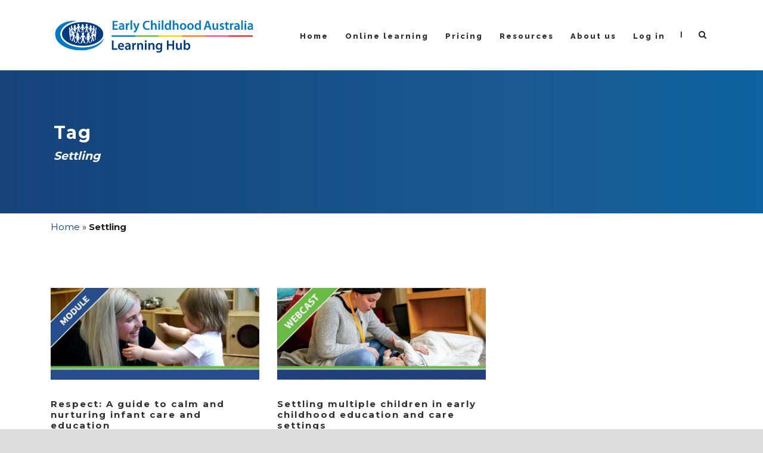

--- FILE ---
content_type: text/html; charset=UTF-8
request_url: https://learninghub.earlychildhoodaustralia.org.au/elearning-tag/settling/
body_size: 12715
content:
<!DOCTYPE html>
<!--[if IE 7]><html class="ie ie7 ltie8 ltie9" lang="en-AU"><![endif]-->
<!--[if IE 8]><html class="ie ie8 ltie9" lang="en-AU"><![endif]-->
<!--[if !(IE 7) | !(IE 8)  ]><!-->
<html lang="en-AU">
<!--<![endif]-->

<head>
	<meta charset="UTF-8" />
	<meta name="facebook-domain-verification" content="d94nj9moh1j363g5542c7lgnlb80s0" />
	<meta name="viewport" content="initial-scale=1.0" />	
		
	<link rel="pingback" href="https://learninghub.earlychildhoodaustralia.org.au/xmlrpc.php" />
	<meta name='robots' content='index, follow, max-image-preview:large, max-snippet:-1, max-video-preview:-1' />

	<!-- This site is optimized with the Yoast SEO plugin v26.7 - https://yoast.com/wordpress/plugins/seo/ -->
	<title>Settling &#8212; Early Childhood Australia Learning Hub</title>
	<link rel="canonical" href="https://learninghub.earlychildhoodaustralia.org.au/elearning-tag/settling/" />
	<meta property="og:locale" content="en_US" />
	<meta property="og:type" content="article" />
	<meta property="og:title" content="Settling &#8212; Early Childhood Australia Learning Hub" />
	<meta property="og:url" content="https://learninghub.earlychildhoodaustralia.org.au/elearning-tag/settling/" />
	<meta property="og:site_name" content="Early Childhood Australia Learning Hub" />
	<meta name="twitter:card" content="summary_large_image" />
	<script type="application/ld+json" class="yoast-schema-graph">{"@context":"https://schema.org","@graph":[{"@type":"CollectionPage","@id":"https://learninghub.earlychildhoodaustralia.org.au/elearning-tag/settling/","url":"https://learninghub.earlychildhoodaustralia.org.au/elearning-tag/settling/","name":"Settling &#8212; Early Childhood Australia Learning Hub","isPartOf":{"@id":"https://learninghub.earlychildhoodaustralia.org.au/#website"},"primaryImageOfPage":{"@id":"https://learninghub.earlychildhoodaustralia.org.au/elearning-tag/settling/#primaryimage"},"image":{"@id":"https://learninghub.earlychildhoodaustralia.org.au/elearning-tag/settling/#primaryimage"},"thumbnailUrl":"https://i0.wp.com/learninghub.earlychildhoodaustralia.org.au/wp-content/uploads/2021/03/respect-thumbnail-with-banner.jpg?fit=750%2C330&ssl=1","breadcrumb":{"@id":"https://learninghub.earlychildhoodaustralia.org.au/elearning-tag/settling/#breadcrumb"},"inLanguage":"en-AU"},{"@type":"ImageObject","inLanguage":"en-AU","@id":"https://learninghub.earlychildhoodaustralia.org.au/elearning-tag/settling/#primaryimage","url":"https://i0.wp.com/learninghub.earlychildhoodaustralia.org.au/wp-content/uploads/2021/03/respect-thumbnail-with-banner.jpg?fit=750%2C330&ssl=1","contentUrl":"https://i0.wp.com/learninghub.earlychildhoodaustralia.org.au/wp-content/uploads/2021/03/respect-thumbnail-with-banner.jpg?fit=750%2C330&ssl=1","width":750,"height":330},{"@type":"BreadcrumbList","@id":"https://learninghub.earlychildhoodaustralia.org.au/elearning-tag/settling/#breadcrumb","itemListElement":[{"@type":"ListItem","position":1,"name":"Home","item":"https://learninghub.earlychildhoodaustralia.org.au/"},{"@type":"ListItem","position":2,"name":"Settling"}]},{"@type":"WebSite","@id":"https://learninghub.earlychildhoodaustralia.org.au/#website","url":"https://learninghub.earlychildhoodaustralia.org.au/","name":"Early Childhood Australia Learning Hub","description":"Your gateway to professional knowledge","publisher":{"@id":"https://learninghub.earlychildhoodaustralia.org.au/#organization"},"potentialAction":[{"@type":"SearchAction","target":{"@type":"EntryPoint","urlTemplate":"https://learninghub.earlychildhoodaustralia.org.au/?s={search_term_string}"},"query-input":{"@type":"PropertyValueSpecification","valueRequired":true,"valueName":"search_term_string"}}],"inLanguage":"en-AU"},{"@type":"Organization","@id":"https://learninghub.earlychildhoodaustralia.org.au/#organization","name":"Early Childhood Australia","url":"https://learninghub.earlychildhoodaustralia.org.au/","logo":{"@type":"ImageObject","inLanguage":"en-AU","@id":"https://learninghub.earlychildhoodaustralia.org.au/#/schema/logo/image/","url":"https://i0.wp.com/learninghub.earlychildhoodaustralia.org.au/wp-content/uploads/2023/02/ECA-Learning-Hub-Inline-Logo-2019.png?fit=2300%2C464&ssl=1","contentUrl":"https://i0.wp.com/learninghub.earlychildhoodaustralia.org.au/wp-content/uploads/2023/02/ECA-Learning-Hub-Inline-Logo-2019.png?fit=2300%2C464&ssl=1","width":2300,"height":464,"caption":"Early Childhood Australia"},"image":{"@id":"https://learninghub.earlychildhoodaustralia.org.au/#/schema/logo/image/"}}]}</script>
	<!-- / Yoast SEO plugin. -->


<link rel='dns-prefetch' href='//secure.gravatar.com' />
<link rel='dns-prefetch' href='//stats.wp.com' />
<link rel='dns-prefetch' href='//fonts.googleapis.com' />
<link rel='dns-prefetch' href='//v0.wordpress.com' />
<link rel='dns-prefetch' href='//www.googletagmanager.com' />
<link rel='preconnect' href='//i0.wp.com' />
<link rel="alternate" type="application/rss+xml" title="Early Childhood Australia Learning Hub &raquo; Feed" href="https://learninghub.earlychildhoodaustralia.org.au/feed/" />
<link rel="alternate" type="application/rss+xml" title="Early Childhood Australia Learning Hub &raquo; Comments Feed" href="https://learninghub.earlychildhoodaustralia.org.au/comments/feed/" />
<link rel="alternate" type="application/rss+xml" title="Early Childhood Australia Learning Hub &raquo; Settling Portfolio Tags Feed" href="https://learninghub.earlychildhoodaustralia.org.au/elearning-tag/settling/feed/" />
<style id='wp-img-auto-sizes-contain-inline-css' type='text/css'>
img:is([sizes=auto i],[sizes^="auto," i]){contain-intrinsic-size:3000px 1500px}
/*# sourceURL=wp-img-auto-sizes-contain-inline-css */
</style>
<style id='wp-emoji-styles-inline-css' type='text/css'>

	img.wp-smiley, img.emoji {
		display: inline !important;
		border: none !important;
		box-shadow: none !important;
		height: 1em !important;
		width: 1em !important;
		margin: 0 0.07em !important;
		vertical-align: -0.1em !important;
		background: none !important;
		padding: 0 !important;
	}
/*# sourceURL=wp-emoji-styles-inline-css */
</style>
<link rel='stylesheet' id='wp-block-library-css' href='https://learninghub.earlychildhoodaustralia.org.au/wp-includes/css/dist/block-library/style.min.css?ver=6.9' type='text/css' media='all' />
<style id='classic-theme-styles-inline-css' type='text/css'>
/*! This file is auto-generated */
.wp-block-button__link{color:#fff;background-color:#32373c;border-radius:9999px;box-shadow:none;text-decoration:none;padding:calc(.667em + 2px) calc(1.333em + 2px);font-size:1.125em}.wp-block-file__button{background:#32373c;color:#fff;text-decoration:none}
/*# sourceURL=/wp-includes/css/classic-themes.min.css */
</style>
<link rel='stylesheet' id='mediaelement-css' href='https://learninghub.earlychildhoodaustralia.org.au/wp-includes/js/mediaelement/mediaelementplayer-legacy.min.css?ver=4.2.17' type='text/css' media='all' />
<link rel='stylesheet' id='wp-mediaelement-css' href='https://learninghub.earlychildhoodaustralia.org.au/wp-includes/js/mediaelement/wp-mediaelement.min.css?ver=6.9' type='text/css' media='all' />
<style id='jetpack-sharing-buttons-style-inline-css' type='text/css'>
.jetpack-sharing-buttons__services-list{display:flex;flex-direction:row;flex-wrap:wrap;gap:0;list-style-type:none;margin:5px;padding:0}.jetpack-sharing-buttons__services-list.has-small-icon-size{font-size:12px}.jetpack-sharing-buttons__services-list.has-normal-icon-size{font-size:16px}.jetpack-sharing-buttons__services-list.has-large-icon-size{font-size:24px}.jetpack-sharing-buttons__services-list.has-huge-icon-size{font-size:36px}@media print{.jetpack-sharing-buttons__services-list{display:none!important}}.editor-styles-wrapper .wp-block-jetpack-sharing-buttons{gap:0;padding-inline-start:0}ul.jetpack-sharing-buttons__services-list.has-background{padding:1.25em 2.375em}
/*# sourceURL=https://learninghub.earlychildhoodaustralia.org.au/wp-content/plugins/jetpack/_inc/blocks/sharing-buttons/view.css */
</style>
<style id='global-styles-inline-css' type='text/css'>
:root{--wp--preset--aspect-ratio--square: 1;--wp--preset--aspect-ratio--4-3: 4/3;--wp--preset--aspect-ratio--3-4: 3/4;--wp--preset--aspect-ratio--3-2: 3/2;--wp--preset--aspect-ratio--2-3: 2/3;--wp--preset--aspect-ratio--16-9: 16/9;--wp--preset--aspect-ratio--9-16: 9/16;--wp--preset--color--black: #000000;--wp--preset--color--cyan-bluish-gray: #abb8c3;--wp--preset--color--white: #ffffff;--wp--preset--color--pale-pink: #f78da7;--wp--preset--color--vivid-red: #cf2e2e;--wp--preset--color--luminous-vivid-orange: #ff6900;--wp--preset--color--luminous-vivid-amber: #fcb900;--wp--preset--color--light-green-cyan: #7bdcb5;--wp--preset--color--vivid-green-cyan: #00d084;--wp--preset--color--pale-cyan-blue: #8ed1fc;--wp--preset--color--vivid-cyan-blue: #0693e3;--wp--preset--color--vivid-purple: #9b51e0;--wp--preset--gradient--vivid-cyan-blue-to-vivid-purple: linear-gradient(135deg,rgb(6,147,227) 0%,rgb(155,81,224) 100%);--wp--preset--gradient--light-green-cyan-to-vivid-green-cyan: linear-gradient(135deg,rgb(122,220,180) 0%,rgb(0,208,130) 100%);--wp--preset--gradient--luminous-vivid-amber-to-luminous-vivid-orange: linear-gradient(135deg,rgb(252,185,0) 0%,rgb(255,105,0) 100%);--wp--preset--gradient--luminous-vivid-orange-to-vivid-red: linear-gradient(135deg,rgb(255,105,0) 0%,rgb(207,46,46) 100%);--wp--preset--gradient--very-light-gray-to-cyan-bluish-gray: linear-gradient(135deg,rgb(238,238,238) 0%,rgb(169,184,195) 100%);--wp--preset--gradient--cool-to-warm-spectrum: linear-gradient(135deg,rgb(74,234,220) 0%,rgb(151,120,209) 20%,rgb(207,42,186) 40%,rgb(238,44,130) 60%,rgb(251,105,98) 80%,rgb(254,248,76) 100%);--wp--preset--gradient--blush-light-purple: linear-gradient(135deg,rgb(255,206,236) 0%,rgb(152,150,240) 100%);--wp--preset--gradient--blush-bordeaux: linear-gradient(135deg,rgb(254,205,165) 0%,rgb(254,45,45) 50%,rgb(107,0,62) 100%);--wp--preset--gradient--luminous-dusk: linear-gradient(135deg,rgb(255,203,112) 0%,rgb(199,81,192) 50%,rgb(65,88,208) 100%);--wp--preset--gradient--pale-ocean: linear-gradient(135deg,rgb(255,245,203) 0%,rgb(182,227,212) 50%,rgb(51,167,181) 100%);--wp--preset--gradient--electric-grass: linear-gradient(135deg,rgb(202,248,128) 0%,rgb(113,206,126) 100%);--wp--preset--gradient--midnight: linear-gradient(135deg,rgb(2,3,129) 0%,rgb(40,116,252) 100%);--wp--preset--font-size--small: 13px;--wp--preset--font-size--medium: 20px;--wp--preset--font-size--large: 36px;--wp--preset--font-size--x-large: 42px;--wp--preset--spacing--20: 0.44rem;--wp--preset--spacing--30: 0.67rem;--wp--preset--spacing--40: 1rem;--wp--preset--spacing--50: 1.5rem;--wp--preset--spacing--60: 2.25rem;--wp--preset--spacing--70: 3.38rem;--wp--preset--spacing--80: 5.06rem;--wp--preset--shadow--natural: 6px 6px 9px rgba(0, 0, 0, 0.2);--wp--preset--shadow--deep: 12px 12px 50px rgba(0, 0, 0, 0.4);--wp--preset--shadow--sharp: 6px 6px 0px rgba(0, 0, 0, 0.2);--wp--preset--shadow--outlined: 6px 6px 0px -3px rgb(255, 255, 255), 6px 6px rgb(0, 0, 0);--wp--preset--shadow--crisp: 6px 6px 0px rgb(0, 0, 0);}:where(.is-layout-flex){gap: 0.5em;}:where(.is-layout-grid){gap: 0.5em;}body .is-layout-flex{display: flex;}.is-layout-flex{flex-wrap: wrap;align-items: center;}.is-layout-flex > :is(*, div){margin: 0;}body .is-layout-grid{display: grid;}.is-layout-grid > :is(*, div){margin: 0;}:where(.wp-block-columns.is-layout-flex){gap: 2em;}:where(.wp-block-columns.is-layout-grid){gap: 2em;}:where(.wp-block-post-template.is-layout-flex){gap: 1.25em;}:where(.wp-block-post-template.is-layout-grid){gap: 1.25em;}.has-black-color{color: var(--wp--preset--color--black) !important;}.has-cyan-bluish-gray-color{color: var(--wp--preset--color--cyan-bluish-gray) !important;}.has-white-color{color: var(--wp--preset--color--white) !important;}.has-pale-pink-color{color: var(--wp--preset--color--pale-pink) !important;}.has-vivid-red-color{color: var(--wp--preset--color--vivid-red) !important;}.has-luminous-vivid-orange-color{color: var(--wp--preset--color--luminous-vivid-orange) !important;}.has-luminous-vivid-amber-color{color: var(--wp--preset--color--luminous-vivid-amber) !important;}.has-light-green-cyan-color{color: var(--wp--preset--color--light-green-cyan) !important;}.has-vivid-green-cyan-color{color: var(--wp--preset--color--vivid-green-cyan) !important;}.has-pale-cyan-blue-color{color: var(--wp--preset--color--pale-cyan-blue) !important;}.has-vivid-cyan-blue-color{color: var(--wp--preset--color--vivid-cyan-blue) !important;}.has-vivid-purple-color{color: var(--wp--preset--color--vivid-purple) !important;}.has-black-background-color{background-color: var(--wp--preset--color--black) !important;}.has-cyan-bluish-gray-background-color{background-color: var(--wp--preset--color--cyan-bluish-gray) !important;}.has-white-background-color{background-color: var(--wp--preset--color--white) !important;}.has-pale-pink-background-color{background-color: var(--wp--preset--color--pale-pink) !important;}.has-vivid-red-background-color{background-color: var(--wp--preset--color--vivid-red) !important;}.has-luminous-vivid-orange-background-color{background-color: var(--wp--preset--color--luminous-vivid-orange) !important;}.has-luminous-vivid-amber-background-color{background-color: var(--wp--preset--color--luminous-vivid-amber) !important;}.has-light-green-cyan-background-color{background-color: var(--wp--preset--color--light-green-cyan) !important;}.has-vivid-green-cyan-background-color{background-color: var(--wp--preset--color--vivid-green-cyan) !important;}.has-pale-cyan-blue-background-color{background-color: var(--wp--preset--color--pale-cyan-blue) !important;}.has-vivid-cyan-blue-background-color{background-color: var(--wp--preset--color--vivid-cyan-blue) !important;}.has-vivid-purple-background-color{background-color: var(--wp--preset--color--vivid-purple) !important;}.has-black-border-color{border-color: var(--wp--preset--color--black) !important;}.has-cyan-bluish-gray-border-color{border-color: var(--wp--preset--color--cyan-bluish-gray) !important;}.has-white-border-color{border-color: var(--wp--preset--color--white) !important;}.has-pale-pink-border-color{border-color: var(--wp--preset--color--pale-pink) !important;}.has-vivid-red-border-color{border-color: var(--wp--preset--color--vivid-red) !important;}.has-luminous-vivid-orange-border-color{border-color: var(--wp--preset--color--luminous-vivid-orange) !important;}.has-luminous-vivid-amber-border-color{border-color: var(--wp--preset--color--luminous-vivid-amber) !important;}.has-light-green-cyan-border-color{border-color: var(--wp--preset--color--light-green-cyan) !important;}.has-vivid-green-cyan-border-color{border-color: var(--wp--preset--color--vivid-green-cyan) !important;}.has-pale-cyan-blue-border-color{border-color: var(--wp--preset--color--pale-cyan-blue) !important;}.has-vivid-cyan-blue-border-color{border-color: var(--wp--preset--color--vivid-cyan-blue) !important;}.has-vivid-purple-border-color{border-color: var(--wp--preset--color--vivid-purple) !important;}.has-vivid-cyan-blue-to-vivid-purple-gradient-background{background: var(--wp--preset--gradient--vivid-cyan-blue-to-vivid-purple) !important;}.has-light-green-cyan-to-vivid-green-cyan-gradient-background{background: var(--wp--preset--gradient--light-green-cyan-to-vivid-green-cyan) !important;}.has-luminous-vivid-amber-to-luminous-vivid-orange-gradient-background{background: var(--wp--preset--gradient--luminous-vivid-amber-to-luminous-vivid-orange) !important;}.has-luminous-vivid-orange-to-vivid-red-gradient-background{background: var(--wp--preset--gradient--luminous-vivid-orange-to-vivid-red) !important;}.has-very-light-gray-to-cyan-bluish-gray-gradient-background{background: var(--wp--preset--gradient--very-light-gray-to-cyan-bluish-gray) !important;}.has-cool-to-warm-spectrum-gradient-background{background: var(--wp--preset--gradient--cool-to-warm-spectrum) !important;}.has-blush-light-purple-gradient-background{background: var(--wp--preset--gradient--blush-light-purple) !important;}.has-blush-bordeaux-gradient-background{background: var(--wp--preset--gradient--blush-bordeaux) !important;}.has-luminous-dusk-gradient-background{background: var(--wp--preset--gradient--luminous-dusk) !important;}.has-pale-ocean-gradient-background{background: var(--wp--preset--gradient--pale-ocean) !important;}.has-electric-grass-gradient-background{background: var(--wp--preset--gradient--electric-grass) !important;}.has-midnight-gradient-background{background: var(--wp--preset--gradient--midnight) !important;}.has-small-font-size{font-size: var(--wp--preset--font-size--small) !important;}.has-medium-font-size{font-size: var(--wp--preset--font-size--medium) !important;}.has-large-font-size{font-size: var(--wp--preset--font-size--large) !important;}.has-x-large-font-size{font-size: var(--wp--preset--font-size--x-large) !important;}
:where(.wp-block-post-template.is-layout-flex){gap: 1.25em;}:where(.wp-block-post-template.is-layout-grid){gap: 1.25em;}
:where(.wp-block-term-template.is-layout-flex){gap: 1.25em;}:where(.wp-block-term-template.is-layout-grid){gap: 1.25em;}
:where(.wp-block-columns.is-layout-flex){gap: 2em;}:where(.wp-block-columns.is-layout-grid){gap: 2em;}
:root :where(.wp-block-pullquote){font-size: 1.5em;line-height: 1.6;}
/*# sourceURL=global-styles-inline-css */
</style>
<link rel='stylesheet' id='parent-style-css' href='https://learninghub.earlychildhoodaustralia.org.au/wp-content/themes/thekeynote/style.css?ver=6.9' type='text/css' media='all' />
<link rel='stylesheet' id='style-css' href='https://learninghub.earlychildhoodaustralia.org.au/wp-content/themes/thekeynote-child/style.css?ver=6.9' type='text/css' media='all' />
<link rel='stylesheet' id='Montserrat-google-font-css' href='https://fonts.googleapis.com/css?family=Montserrat%3Aregular%2C700&#038;subset=latin&#038;ver=6.9' type='text/css' media='all' />
<link rel='stylesheet' id='Raleway-google-font-css' href='https://fonts.googleapis.com/css?family=Raleway%3A100%2C200%2C300%2Cregular%2C500%2C600%2C700%2C800%2C900&#038;subset=latin&#038;ver=6.9' type='text/css' media='all' />
<link rel='stylesheet' id='superfish-css' href='https://learninghub.earlychildhoodaustralia.org.au/wp-content/themes/thekeynote/plugins/superfish/css/superfish.css?ver=6.9' type='text/css' media='all' />
<link rel='stylesheet' id='dlmenu-css' href='https://learninghub.earlychildhoodaustralia.org.au/wp-content/themes/thekeynote/plugins/dl-menu/component.css?ver=6.9' type='text/css' media='all' />
<link rel='stylesheet' id='font-awesome-css' href='https://learninghub.earlychildhoodaustralia.org.au/wp-content/plugins/elementor/assets/lib/font-awesome/css/font-awesome.min.css?ver=4.7.0' type='text/css' media='all' />
<link rel='stylesheet' id='jquery-fancybox-css' href='https://learninghub.earlychildhoodaustralia.org.au/wp-content/themes/thekeynote/plugins/fancybox/jquery.fancybox.css?ver=6.9' type='text/css' media='all' />
<link rel='stylesheet' id='thekeynote_flexslider-css' href='https://learninghub.earlychildhoodaustralia.org.au/wp-content/themes/thekeynote/plugins/flexslider/flexslider.css?ver=6.9' type='text/css' media='all' />
<link rel='stylesheet' id='style-responsive-css' href='https://learninghub.earlychildhoodaustralia.org.au/wp-content/themes/thekeynote/stylesheet/style-responsive.css?ver=6.9' type='text/css' media='all' />
<link rel='stylesheet' id='style-custom-css' href='https://learninghub.earlychildhoodaustralia.org.au/wp-content/themes/thekeynote/stylesheet/style-custom.css?1756185231&#038;ver=6.9' type='text/css' media='all' />
<link rel='stylesheet' id='newsletter-css' href='https://learninghub.earlychildhoodaustralia.org.au/wp-content/plugins/newsletter/style.css?ver=9.1.0' type='text/css' media='all' />
<link rel='stylesheet' id='elementor-frontend-css' href='https://learninghub.earlychildhoodaustralia.org.au/wp-content/plugins/elementor/assets/css/frontend.min.css?ver=3.34.1' type='text/css' media='all' />
<link rel='stylesheet' id='eael-general-css' href='https://learninghub.earlychildhoodaustralia.org.au/wp-content/plugins/essential-addons-for-elementor-lite/assets/front-end/css/view/general.min.css?ver=6.5.5' type='text/css' media='all' />
<script type="text/javascript" src="https://learninghub.earlychildhoodaustralia.org.au/wp-includes/js/jquery/jquery.min.js?ver=3.7.1" id="jquery-core-js"></script>
<script type="text/javascript" src="https://learninghub.earlychildhoodaustralia.org.au/wp-includes/js/jquery/jquery-migrate.min.js?ver=3.4.1" id="jquery-migrate-js"></script>
<script type="text/javascript" src="https://learninghub.earlychildhoodaustralia.org.au/wp-content/themes/thekeynote-child/custom.js?ver=6.9" id="custom-script-js"></script>
<link rel="https://api.w.org/" href="https://learninghub.earlychildhoodaustralia.org.au/wp-json/" /><link rel="EditURI" type="application/rsd+xml" title="RSD" href="https://learninghub.earlychildhoodaustralia.org.au/xmlrpc.php?rsd" />
<meta name="generator" content="WordPress 6.9" />
<meta name="generator" content="Site Kit by Google 1.170.0" />	<style>img#wpstats{display:none}</style>
		<!-- Begin Campaign Web Tracking Code --><meta name="com.silverpop.brandeddomains" content="www.pages0b.net,earlychildhoodaustralia.org.au,ecaconference.com.au,learninghub.earlychildhoodaustralia.org.au,pages.earlychildhoodaustralia.org.au,shop.earlychildhoodaustralia.org.au,thespoke.earlychildhoodaustralia.org.au,www.earlychildhoodaustralia.org.au,www.ecaconference.com.au,www.learninghub.earlychildhoodaustralia.org.au,www.pages.earlychildhoodaustralia.org.au,www.shop.earlychildhoodaustralia.org.au,www.thespoke.earlychildhoodaustralia.org.au" /><meta name="com.silverpop.cothost" content="campaign-ap-3.goacoustic.com" /><script src=https://www.sc.pages0b.net/lp/static/js/iMAWebCookie.js?3030ad58-17c3ab25f6e-6c5f54ff806ea8523768e93b6459083c&h=www.pages0b.net type="text/javascript"></script><!-- End Campaign Web Tracking Code --><!-- Begin Monsido Tracking --><script type="text/javascript">
window._monsido = window._monsido || {
	token: "i_3Q7sUCYInzhzi4spCneA",
	statistics: {
		enabled: true,
		documentTracking: {
			enabled: true,
			documentCls: "monsido_download",
			documentIgnoreCls: "monsido_ignore_download",
			documentExt: ["pdf"],
		},
	},
	heatmap: {
		enabled: true,
	},
	pageCorrect: {
		enabled: true,
	},
};
</script><script type="text/javascript" async src="https://app-script.monsido.com/v2/monsido-script.js"></script><!-- End Monsido Tracking --><!-- load the script for older ie version -->
<!--[if lt IE 9]>
<script src="https://learninghub.earlychildhoodaustralia.org.au/wp-content/themes/thekeynote/javascript/html5.js" type="text/javascript"></script>
<script src="https://learninghub.earlychildhoodaustralia.org.au/wp-content/themes/thekeynote/plugins/easy-pie-chart/excanvas.js" type="text/javascript"></script>
<![endif]-->
<meta name="generator" content="Elementor 3.34.1; features: e_font_icon_svg, additional_custom_breakpoints; settings: css_print_method-external, google_font-enabled, font_display-swap">

<!-- Meta Pixel Code -->
<script type='text/javascript'>
!function(f,b,e,v,n,t,s){if(f.fbq)return;n=f.fbq=function(){n.callMethod?
n.callMethod.apply(n,arguments):n.queue.push(arguments)};if(!f._fbq)f._fbq=n;
n.push=n;n.loaded=!0;n.version='2.0';n.queue=[];t=b.createElement(e);t.async=!0;
t.src=v;s=b.getElementsByTagName(e)[0];s.parentNode.insertBefore(t,s)}(window,
document,'script','https://connect.facebook.net/en_US/fbevents.js');
</script>
<!-- End Meta Pixel Code -->
<script type='text/javascript'>var url = window.location.origin + '?ob=open-bridge';
            fbq('set', 'openbridge', '2618592628167682', url);
fbq('init', '2618592628167682', {}, {
    "agent": "wordpress-6.9-4.1.5"
})</script><script type='text/javascript'>
    fbq('track', 'PageView', []);
  </script>			<style>
				.e-con.e-parent:nth-of-type(n+4):not(.e-lazyloaded):not(.e-no-lazyload),
				.e-con.e-parent:nth-of-type(n+4):not(.e-lazyloaded):not(.e-no-lazyload) * {
					background-image: none !important;
				}
				@media screen and (max-height: 1024px) {
					.e-con.e-parent:nth-of-type(n+3):not(.e-lazyloaded):not(.e-no-lazyload),
					.e-con.e-parent:nth-of-type(n+3):not(.e-lazyloaded):not(.e-no-lazyload) * {
						background-image: none !important;
					}
				}
				@media screen and (max-height: 640px) {
					.e-con.e-parent:nth-of-type(n+2):not(.e-lazyloaded):not(.e-no-lazyload),
					.e-con.e-parent:nth-of-type(n+2):not(.e-lazyloaded):not(.e-no-lazyload) * {
						background-image: none !important;
					}
				}
			</style>
			
<!-- Google Tag Manager snippet added by Site Kit -->
<script type="text/javascript">
/* <![CDATA[ */

			( function( w, d, s, l, i ) {
				w[l] = w[l] || [];
				w[l].push( {'gtm.start': new Date().getTime(), event: 'gtm.js'} );
				var f = d.getElementsByTagName( s )[0],
					j = d.createElement( s ), dl = l != 'dataLayer' ? '&l=' + l : '';
				j.async = true;
				j.src = 'https://www.googletagmanager.com/gtm.js?id=' + i + dl;
				f.parentNode.insertBefore( j, f );
			} )( window, document, 'script', 'dataLayer', 'GTM-PTLZPZH' );
			
/* ]]> */
</script>

<!-- End Google Tag Manager snippet added by Site Kit -->
</head>

<body class="archive tax-portfolio_tag term-settling term-248 wp-custom-logo wp-theme-thekeynote wp-child-theme-thekeynote-child has-notificationx elementor-default elementor-kit-6014">
<div class="body-wrapper  float-menu" data-home="https://learninghub.earlychildhoodaustralia.org.au" >
		<header class="gdlr-header-wrapper">
		<!-- top navigation -->
		
		<!-- logo -->
		<div class="gdlr-header-inner">
			<div class="gdlr-header-container container">
				<!-- logo -->
				<div class="gdlr-logo">
					<a href="https://learninghub.earlychildhoodaustralia.org.au" >
						<img fetchpriority="high" src="https://i0.wp.com/learninghub.earlychildhoodaustralia.org.au/wp-content/uploads/2019/06/ECA-Learning-Hub-Inline-Logo-2019.png?fit=2300%2C464&ssl=1" alt="" width="2300" height="464" />					</a>
					<div class="gdlr-responsive-navigation dl-menuwrapper" id="gdlr-responsive-navigation" ><button class="dl-trigger">Open Menu</button><ul id="menu-main-menu-new" class="dl-menu gdlr-main-mobile-menu"><li id="menu-item-8561" class="menu-item menu-item-type-post_type menu-item-object-page menu-item-home menu-item-8561"><a href="https://learninghub.earlychildhoodaustralia.org.au/">Home</a></li>
<li id="menu-item-6147" class="menu-item menu-item-type-custom menu-item-object-custom menu-item-has-children menu-item-6147"><a href="#">Online learning</a>
<ul class="dl-submenu">
	<li id="menu-item-8559" class="menu-item menu-item-type-custom menu-item-object-custom menu-item-has-children menu-item-8559"><a href="#">Courses</a>
	<ul class="dl-submenu">
		<li id="menu-item-8586" class="menu-item menu-item-type-post_type menu-item-object-page menu-item-8586"><a href="https://learninghub.earlychildhoodaustralia.org.au/online-learning-courses/">All courses</a></li>
		<li id="menu-item-9006" class="menu-item menu-item-type-post_type menu-item-object-page menu-item-9006"><a href="https://learninghub.earlychildhoodaustralia.org.au/school-readiness-funding-bundles/">SRF Bundles</a></li>
		<li id="menu-item-8578" class="menu-item menu-item-type-post_type menu-item-object-page menu-item-8578"><a href="https://learninghub.earlychildhoodaustralia.org.au/online-learning-packages/">Packages</a></li>
		<li id="menu-item-8560" class="menu-item menu-item-type-custom menu-item-object-custom menu-item-has-children menu-item-8560"><a href="#">Categories</a>
		<ul class="dl-submenu">
			<li id="menu-item-8575" class="menu-item menu-item-type-custom menu-item-object-custom menu-item-8575"><a href="https://learninghub.earlychildhoodaustralia.org.au/elearning-category/collaborations-and-partnerships">Collaborations and partnerships</a></li>
			<li id="menu-item-8579" class="menu-item menu-item-type-custom menu-item-object-custom menu-item-8579"><a href="https://learninghub.earlychildhoodaustralia.org.au/elearning-category/free-courses/">Free courses</a></li>
			<li id="menu-item-8580" class="menu-item menu-item-type-custom menu-item-object-custom menu-item-8580"><a href="https://learninghub.earlychildhoodaustralia.org.au/elearning-category/health-and-wellbeing/">Health and wellbeing</a></li>
			<li id="menu-item-8581" class="menu-item menu-item-type-custom menu-item-object-custom menu-item-8581"><a href="https://learninghub.earlychildhoodaustralia.org.au/elearning-category/leadership-and-management/">Leadership and management</a></li>
			<li id="menu-item-8582" class="menu-item menu-item-type-custom menu-item-object-custom menu-item-8582"><a href="https://learninghub.earlychildhoodaustralia.org.au/elearning-category/pedagogy-and-curriculum">Pedagogy and curriculum</a></li>
			<li id="menu-item-8585" class="menu-item menu-item-type-custom menu-item-object-custom menu-item-8585"><a href="https://learninghub.earlychildhoodaustralia.org.au/elearning-category/reconciliation-and-cultural-responsiveness/">Reconciliation and cultural responsiveness</a></li>
			<li id="menu-item-8584" class="menu-item menu-item-type-custom menu-item-object-custom menu-item-8584"><a href="https://learninghub.earlychildhoodaustralia.org.au/elearning-category/rights-advocacy-and-inclusion">Rights, advocacy and inclusion</a></li>
		</ul>
</li>
	</ul>
</li>
	<li id="menu-item-8564" class="menu-item menu-item-type-post_type menu-item-object-page menu-item-8564"><a href="https://learninghub.earlychildhoodaustralia.org.au/leadership-program/">ECA Leadership Program</a></li>
	<li id="menu-item-8563" class="menu-item menu-item-type-post_type menu-item-object-page menu-item-8563"><a href="https://learninghub.earlychildhoodaustralia.org.au/eca-management-fundamentals-program/">ECA Management Fundamentals Program</a></li>
	<li id="menu-item-9890" class="menu-item menu-item-type-post_type menu-item-object-page menu-item-9890"><a href="https://learninghub.earlychildhoodaustralia.org.au/live-webinars-2/">Live webinars</a></li>
	<li id="menu-item-8565" class="menu-item menu-item-type-post_type menu-item-object-page menu-item-8565"><a href="https://learninghub.earlychildhoodaustralia.org.au/communities-of-practice/">Communities of Practice</a></li>
	<li id="menu-item-8567" class="menu-item menu-item-type-custom menu-item-object-custom menu-item-has-children menu-item-8567"><a href="#">Partnerships and collaborations</a>
	<ul class="dl-submenu">
		<li id="menu-item-9824" class="menu-item menu-item-type-post_type menu-item-object-page menu-item-9824"><a href="https://learninghub.earlychildhoodaustralia.org.au/act-for-kids-learn-to-be-safe-early-years/">Act for Kids: Learn to be safe—Early years</a></li>
		<li id="menu-item-8574" class="menu-item menu-item-type-post_type menu-item-object-page menu-item-8574"><a href="https://learninghub.earlychildhoodaustralia.org.au/nature-pedagogy-claire-warden/">Dr Claire Warden/Mindstretchers</a></li>
		<li id="menu-item-8569" class="menu-item menu-item-type-post_type menu-item-object-page menu-item-8569"><a href="https://learninghub.earlychildhoodaustralia.org.au/encountering-interpreting-principles-reggio-emilia/">Encountering and Interpreting the Principles of Reggio Emilia</a></li>
		<li id="menu-item-8571" class="menu-item menu-item-type-post_type menu-item-object-page menu-item-8571"><a href="https://learninghub.earlychildhoodaustralia.org.au/esafety-early-years-program/">eSafety Early Years Program</a></li>
		<li id="menu-item-9830" class="menu-item menu-item-type-post_type menu-item-object-page menu-item-9830"><a href="https://learninghub.earlychildhoodaustralia.org.au/nsw-governance-and-risk-management/">Governance and Risk Management</a></li>
		<li id="menu-item-9588" class="menu-item menu-item-type-post_type menu-item-object-page menu-item-9588"><a href="https://learninghub.earlychildhoodaustralia.org.au/understanding-brain-development/">Understanding Brain Development</a></li>
		<li id="menu-item-8573" class="menu-item menu-item-type-post_type menu-item-object-page menu-item-8573"><a href="https://learninghub.earlychildhoodaustralia.org.au/access-participation-positive-outcomes-inclusion-in-early-childhood/">Inclusion in early childhood</a></li>
		<li id="menu-item-9052" class="menu-item menu-item-type-post_type menu-item-object-page menu-item-9052"><a href="https://learninghub.earlychildhoodaustralia.org.au/working-in-intercultural-ways-program/">Working in intercultural ways program</a></li>
	</ul>
</li>
</ul>
</li>
<li id="menu-item-8562" class="menu-item menu-item-type-post_type menu-item-object-page menu-item-8562"><a href="https://learninghub.earlychildhoodaustralia.org.au/pricing-guide/">Pricing</a></li>
<li id="menu-item-8589" class="menu-item menu-item-type-custom menu-item-object-custom menu-item-has-children menu-item-8589"><a href="#">Resources</a>
<ul class="dl-submenu">
	<li id="menu-item-10804" class="menu-item menu-item-type-custom menu-item-object-custom menu-item-10804"><a href="https://learninghub.earlychildhoodaustralia.org.au/childrens-safety-and-safeguarding-in-early-childhood-services/">ECA Rapid Response Taskforce</a></li>
	<li id="menu-item-8592" class="menu-item menu-item-type-post_type menu-item-object-page menu-item-8592"><a href="https://learninghub.earlychildhoodaustralia.org.au/online-professional-learning-guide/">Professional Learning Guide</a></li>
	<li id="menu-item-8590" class="menu-item menu-item-type-post_type menu-item-object-page menu-item-8590"><a href="https://learninghub.earlychildhoodaustralia.org.au/accreditation/">Teacher accreditation</a></li>
	<li id="menu-item-8591" class="menu-item menu-item-type-post_type menu-item-object-page menu-item-8591"><a href="https://learninghub.earlychildhoodaustralia.org.au/environments-for-learning-teaching-and-living-the-principles-of-the-educational-project-of-reggio-emilia-in-the-australian-context/">Environments for learning, teaching and living</a></li>
</ul>
</li>
<li id="menu-item-8595" class="menu-item menu-item-type-post_type menu-item-object-page menu-item-has-children menu-item-8595"><a href="https://learninghub.earlychildhoodaustralia.org.au/about-us/">About us</a>
<ul class="dl-submenu">
	<li id="menu-item-8599" class="menu-item menu-item-type-post_type menu-item-object-page menu-item-8599"><a href="https://learninghub.earlychildhoodaustralia.org.au/work-with-us-2/">Work with us</a></li>
	<li id="menu-item-8596" class="menu-item menu-item-type-post_type menu-item-object-page menu-item-8596"><a href="https://learninghub.earlychildhoodaustralia.org.au/about-us/faq/">Frequently Asked Questions</a></li>
</ul>
</li>
<li id="menu-item-8600" class="menu-item menu-item-type-custom menu-item-object-custom menu-item-8600"><a href="https://onlinelearninghub.earlychildhoodaustralia.org.au/login/index.php">Log in</a></li>
</ul></div>				</div>

				<!-- navigation -->
				<div class="gdlr-navigation-wrapper"><nav class="gdlr-navigation" id="gdlr-main-navigation" role="navigation"><ul id="menu-main-menu-new-1" class="sf-menu gdlr-main-menu"><li  class="menu-item menu-item-type-post_type menu-item-object-page menu-item-home menu-item-8561menu-item menu-item-type-post_type menu-item-object-page menu-item-home menu-item-8561 gdlr-normal-menu"><a href="https://learninghub.earlychildhoodaustralia.org.au/">Home</a></li>
<li  class="menu-item menu-item-type-custom menu-item-object-custom menu-item-has-children menu-item-6147menu-item menu-item-type-custom menu-item-object-custom menu-item-has-children menu-item-6147 gdlr-normal-menu"><a href="#">Online learning</a>
<ul class="sub-menu">
	<li  class="menu-item menu-item-type-custom menu-item-object-custom menu-item-has-children menu-item-8559"><a href="#">Courses</a>
	<ul class="sub-menu">
		<li  class="menu-item menu-item-type-post_type menu-item-object-page menu-item-8586"><a href="https://learninghub.earlychildhoodaustralia.org.au/online-learning-courses/">All courses</a></li>
		<li  class="menu-item menu-item-type-post_type menu-item-object-page menu-item-9006"><a href="https://learninghub.earlychildhoodaustralia.org.au/school-readiness-funding-bundles/">SRF Bundles</a></li>
		<li  class="menu-item menu-item-type-post_type menu-item-object-page menu-item-8578"><a href="https://learninghub.earlychildhoodaustralia.org.au/online-learning-packages/">Packages</a></li>
		<li  class="menu-item menu-item-type-custom menu-item-object-custom menu-item-has-children menu-item-8560"><a href="#">Categories</a>
		<ul class="sub-menu">
			<li  class="menu-item menu-item-type-custom menu-item-object-custom menu-item-8575"><a href="https://learninghub.earlychildhoodaustralia.org.au/elearning-category/collaborations-and-partnerships">Collaborations and partnerships</a></li>
			<li  class="menu-item menu-item-type-custom menu-item-object-custom menu-item-8579"><a href="https://learninghub.earlychildhoodaustralia.org.au/elearning-category/free-courses/">Free courses</a></li>
			<li  class="menu-item menu-item-type-custom menu-item-object-custom menu-item-8580"><a href="https://learninghub.earlychildhoodaustralia.org.au/elearning-category/health-and-wellbeing/">Health and wellbeing</a></li>
			<li  class="menu-item menu-item-type-custom menu-item-object-custom menu-item-8581"><a href="https://learninghub.earlychildhoodaustralia.org.au/elearning-category/leadership-and-management/">Leadership and management</a></li>
			<li  class="menu-item menu-item-type-custom menu-item-object-custom menu-item-8582"><a href="https://learninghub.earlychildhoodaustralia.org.au/elearning-category/pedagogy-and-curriculum">Pedagogy and curriculum</a></li>
			<li  class="menu-item menu-item-type-custom menu-item-object-custom menu-item-8585"><a href="https://learninghub.earlychildhoodaustralia.org.au/elearning-category/reconciliation-and-cultural-responsiveness/">Reconciliation and cultural responsiveness</a></li>
			<li  class="menu-item menu-item-type-custom menu-item-object-custom menu-item-8584"><a href="https://learninghub.earlychildhoodaustralia.org.au/elearning-category/rights-advocacy-and-inclusion">Rights, advocacy and inclusion</a></li>
		</ul>
</li>
	</ul>
</li>
	<li  class="menu-item menu-item-type-post_type menu-item-object-page menu-item-8564"><a href="https://learninghub.earlychildhoodaustralia.org.au/leadership-program/">ECA Leadership Program</a></li>
	<li  class="menu-item menu-item-type-post_type menu-item-object-page menu-item-8563"><a href="https://learninghub.earlychildhoodaustralia.org.au/eca-management-fundamentals-program/">ECA Management Fundamentals Program</a></li>
	<li  class="menu-item menu-item-type-post_type menu-item-object-page menu-item-9890"><a href="https://learninghub.earlychildhoodaustralia.org.au/live-webinars-2/">Live webinars</a></li>
	<li  class="menu-item menu-item-type-post_type menu-item-object-page menu-item-8565"><a href="https://learninghub.earlychildhoodaustralia.org.au/communities-of-practice/">Communities of Practice</a></li>
	<li  class="menu-item menu-item-type-custom menu-item-object-custom menu-item-has-children menu-item-8567"><a href="#">Partnerships and collaborations</a>
	<ul class="sub-menu">
		<li  class="menu-item menu-item-type-post_type menu-item-object-page menu-item-9824"><a href="https://learninghub.earlychildhoodaustralia.org.au/act-for-kids-learn-to-be-safe-early-years/">Act for Kids: Learn to be safe—Early years</a></li>
		<li  class="menu-item menu-item-type-post_type menu-item-object-page menu-item-8574"><a href="https://learninghub.earlychildhoodaustralia.org.au/nature-pedagogy-claire-warden/">Dr Claire Warden/Mindstretchers</a></li>
		<li  class="menu-item menu-item-type-post_type menu-item-object-page menu-item-8569"><a href="https://learninghub.earlychildhoodaustralia.org.au/encountering-interpreting-principles-reggio-emilia/">Encountering and Interpreting the Principles of Reggio Emilia</a></li>
		<li  class="menu-item menu-item-type-post_type menu-item-object-page menu-item-8571"><a href="https://learninghub.earlychildhoodaustralia.org.au/esafety-early-years-program/">eSafety Early Years Program</a></li>
		<li  class="menu-item menu-item-type-post_type menu-item-object-page menu-item-9830"><a href="https://learninghub.earlychildhoodaustralia.org.au/nsw-governance-and-risk-management/">Governance and Risk Management</a></li>
		<li  class="menu-item menu-item-type-post_type menu-item-object-page menu-item-9588"><a href="https://learninghub.earlychildhoodaustralia.org.au/understanding-brain-development/">Understanding Brain Development</a></li>
		<li  class="menu-item menu-item-type-post_type menu-item-object-page menu-item-8573"><a href="https://learninghub.earlychildhoodaustralia.org.au/access-participation-positive-outcomes-inclusion-in-early-childhood/">Inclusion in early childhood</a></li>
		<li  class="menu-item menu-item-type-post_type menu-item-object-page menu-item-9052"><a href="https://learninghub.earlychildhoodaustralia.org.au/working-in-intercultural-ways-program/">Working in intercultural ways program</a></li>
	</ul>
</li>
</ul>
</li>
<li  class="menu-item menu-item-type-post_type menu-item-object-page menu-item-8562menu-item menu-item-type-post_type menu-item-object-page menu-item-8562 gdlr-normal-menu"><a href="https://learninghub.earlychildhoodaustralia.org.au/pricing-guide/">Pricing</a></li>
<li  class="menu-item menu-item-type-custom menu-item-object-custom menu-item-has-children menu-item-8589menu-item menu-item-type-custom menu-item-object-custom menu-item-has-children menu-item-8589 gdlr-normal-menu"><a href="#">Resources</a>
<ul class="sub-menu">
	<li  class="menu-item menu-item-type-custom menu-item-object-custom menu-item-10804"><a href="https://learninghub.earlychildhoodaustralia.org.au/childrens-safety-and-safeguarding-in-early-childhood-services/">ECA Rapid Response Taskforce</a></li>
	<li  class="menu-item menu-item-type-post_type menu-item-object-page menu-item-8592"><a href="https://learninghub.earlychildhoodaustralia.org.au/online-professional-learning-guide/">Professional Learning Guide</a></li>
	<li  class="menu-item menu-item-type-post_type menu-item-object-page menu-item-8590"><a href="https://learninghub.earlychildhoodaustralia.org.au/accreditation/">Teacher accreditation</a></li>
	<li  class="menu-item menu-item-type-post_type menu-item-object-page menu-item-8591"><a href="https://learninghub.earlychildhoodaustralia.org.au/environments-for-learning-teaching-and-living-the-principles-of-the-educational-project-of-reggio-emilia-in-the-australian-context/">Environments for learning, teaching and living</a></li>
</ul>
</li>
<li  class="menu-item menu-item-type-post_type menu-item-object-page menu-item-has-children menu-item-8595menu-item menu-item-type-post_type menu-item-object-page menu-item-has-children menu-item-8595 gdlr-normal-menu"><a href="https://learninghub.earlychildhoodaustralia.org.au/about-us/">About us</a>
<ul class="sub-menu">
	<li  class="menu-item menu-item-type-post_type menu-item-object-page menu-item-8599"><a href="https://learninghub.earlychildhoodaustralia.org.au/work-with-us-2/">Work with us</a></li>
	<li  class="menu-item menu-item-type-post_type menu-item-object-page menu-item-8596"><a href="https://learninghub.earlychildhoodaustralia.org.au/about-us/faq/">Frequently Asked Questions</a></li>
</ul>
</li>
<li  class="menu-item menu-item-type-custom menu-item-object-custom menu-item-8600menu-item menu-item-type-custom menu-item-object-custom menu-item-8600 gdlr-normal-menu"><a href="https://onlinelearninghub.earlychildhoodaustralia.org.au/login/index.php">Log in</a></li>
</ul></nav>	
<span class="gdlr-menu-search-button-sep">|</span>
<i class="fa fa-search icon-search gdlr-menu-search-button" id="gdlr-menu-search-button" ></i>
<div class="gdlr-menu-search" id="gdlr-menu-search">
	<form method="get" id="searchform" action="https://learninghub.earlychildhoodaustralia.org.au/">
				<div class="search-text">
			<input type="text" value="Type Keywords" name="s" autocomplete="off" data-default="Type Keywords" />
		</div>
		<input type="submit" value="" />
		<div class="clear"></div>
	</form>	
</div>		
<div class="gdlr-navigation-gimmick" id="gdlr-navigation-gimmick"></div><div class="clear"></div></div>
				<div class="clear"></div>
			</div>
		</div>
		<div class="clear"></div>
	</header>
	<div id="gdlr-header-substitute" ></div>
	
			<div class="gdlr-page-title-wrapper gdlr-parallax-wrapper gdlr-title-normal"  data-bgspeed="0.5" >
			<div class="gdlr-page-title-overlay"></div>
			<div class="gdlr-page-title-container container" >
				<span class="gdlr-page-title">Tag</span>
								<h1 class="gdlr-page-caption">Settling</h1>
							</div>	
		</div>		
		<!-- is search -->	<div class="content-wrapper">
			<div class="gdlr-content">
			<div class="container">
				<div class="gdlr-item">
				<p id="breadcrumbs"><span><span><a href="https://learninghub.earlychildhoodaustralia.org.au/">Home</a></span> » <span class="breadcrumb_last" aria-current="page"><strong>Settling</strong></span></span></p>				</div>
			</div>
		</div>
	<div class="gdlr-content">

		<div class="with-sidebar-wrapper">
		<div class="with-sidebar-container container">
			<div class="with-sidebar-left twelve columns">
				<div class="with-sidebar-content twelve gdlr-item-start-content columns">
					<div class="portfolio-item-holder" ><div class="gdlr-isotope" data-type="portfolio" data-layout="fitRows" ><div class="clear"></div><div class="four columns"><div class="gdlr-item gdlr-portfolio-item gdlr-classic-portfolio"><div class="gdlr-ux gdlr-classic-portfolio-ux"><div class="portfolio-thumbnail gdlr-image"><img src="https://i0.wp.com/learninghub.earlychildhoodaustralia.org.au/wp-content/uploads/2021/03/respect-thumbnail-with-banner.jpg?fit=750%2C330&ssl=1" alt="" width="750" height="330" /><span class="portfolio-overlay" >&nbsp;</span><div class="portfolio-overlay-content"><a class="portfolio-overlay-wrapper"  href="https://learninghub.earlychildhoodaustralia.org.au/elearning/respect-guide-to-calm-nurturing-infant-care-education/"  ><span class="portfolio-icon" ><i class="fa fa-link" ></i></span></a></div></div><h3 class="portfolio-title"><a  href="https://learninghub.earlychildhoodaustralia.org.au/elearning/respect-guide-to-calm-nurturing-infant-care-education/"  >Respect: A guide to calm and nurturing infant care and education</a></h3><div class="portfolio-purchase"><a class="gdlr-button with-border" href="https://shop.earlychildhoodaustralia.org.au/product/module058/" data-productid="" target="_blank" style="">Purchase</a></div><div class="portfolio-excerpt">Respect—defined as treating someone or something with consideration—should be the overarching feature that underpins the values and actions of educators. This course will unpack the... <div class="clear"></div><a href="https://learninghub.earlychildhoodaustralia.org.au/elearning/respect-guide-to-calm-nurturing-infant-care-education/" class="gdlr-info-font excerpt-read-more">Read More</a></div></div></div></div><div class="four columns"><div class="gdlr-item gdlr-portfolio-item gdlr-classic-portfolio"><div class="gdlr-ux gdlr-classic-portfolio-ux"><div class="portfolio-thumbnail gdlr-image"><img src="https://i0.wp.com/learninghub.earlychildhoodaustralia.org.au/wp-content/uploads/2018/03/ECA-LH-Web-Thumbnail-750x330px-SettlingMultipleChildrenWebcast.jpg?fit=750%2C331&ssl=1" alt="" width="750" height="331" /><span class="portfolio-overlay" >&nbsp;</span><div class="portfolio-overlay-content"><a class="portfolio-overlay-wrapper"  href="https://learninghub.earlychildhoodaustralia.org.au/elearning/settling-multiple-children-ecec-settings/"  ><span class="portfolio-icon" ><i class="fa fa-link" ></i></span></a></div></div><h3 class="portfolio-title"><a  href="https://learninghub.earlychildhoodaustralia.org.au/elearning/settling-multiple-children-ecec-settings/"  >Settling multiple children in early childhood education and care settings</a></h3><div class="portfolio-purchase"><a class="gdlr-button with-border" href="https://shop.earlychildhoodaustralia.org.au/product/webinar030/" data-productid="1571" target="_blank" style="">Purchase</a></div><div class="portfolio-excerpt">The need for sleep and rest varies as children develop and grow, and in many cases, an early childhood setting is very different to the... <div class="clear"></div><a href="https://learninghub.earlychildhoodaustralia.org.au/elearning/settling-multiple-children-ecec-settings/" class="gdlr-info-font excerpt-read-more">Read More</a></div></div></div></div></div><div class="clear"></div></div>				</div>
				
				<div class="clear"></div>
			</div>
			
			<div class="clear"></div>
		</div>				
	</div>				

</div><!-- gdlr-content -->
		<div class="clear" ></div>
	</div><!-- content wrapper -->

		
	<footer class="footer-wrapper" >
				<div class="footer-container container">
										<div class="footer-column three columns" id="footer-widget-1" >
					<div id="text-2" class="widget widget_text gdlr-item gdlr-widget"><h3 class="gdlr-widget-title">About Us</h3><div class="clear"></div>			<div class="textwidget">The Early Childhood Australia (ECA) Learning Hub is an online learning platform that offers online professional learning for educators and other professionals working with children. The ECA Learning Hub is well regarded for producing high-quality online professional learning. Our online courses are accessible, affordable and contemporary, ensuring that quality professional learning is available, no matter where and when it is needed.
</div>
		</div>				</div>
										<div class="footer-column three columns" id="footer-widget-2" >
					<div id="text-4" class="widget widget_text gdlr-item gdlr-widget"><h3 class="gdlr-widget-title">Latest Course</h3><div class="clear"></div>			<div class="textwidget"><div class="gdlr-shortcode-wrapper"><div class="portfolio-item-wrapper type-classic-portfolio"><div class="portfolio-item-holder"><div class="gdlr-isotope" data-type="portfolio" data-layout="fitRows" ><div class="clear"></div><div class="twelve columns"><div class="gdlr-item gdlr-portfolio-item gdlr-classic-portfolio"><div class="gdlr-ux gdlr-classic-portfolio-ux"><div class="portfolio-thumbnail gdlr-image"><img decoding="async" src="https://i0.wp.com/learninghub.earlychildhoodaustralia.org.au/wp-content/uploads/2025/09/ECA_LH_collection-Mealtime-Rituals_ECA-LH-Web-Thumbnail-750x330px.png?resize=750%2C330&ssl=1" alt="" width="750" height="330" /><span class="portfolio-overlay" >&nbsp;</span><div class="portfolio-overlay-content"><a class="portfolio-overlay-wrapper"  href="https://shop.earlychildhoodaustralia.org.au/product/mealtime-rituals/"  ><span class="portfolio-icon" ><i class="fa fa-link" ></i></span></a></div></div><h3 class="portfolio-title"><a  href="https://shop.earlychildhoodaustralia.org.au/product/mealtime-rituals/"  >Mealtime rituals</a></h3><div class="portfolio-purchase"><a class="gdlr-button with-border" href="https://shop.earlychildhoodaustralia.org.au/product/mealtime-rituals/" data-productid="" target="_blank" style="">Purchase</a></div><div class="portfolio-excerpt">Starting out as an early childhood educator can be both... <div class="clear"></div><a href="https://learninghub.earlychildhoodaustralia.org.au/elearning/mealtime-rituals/" class="gdlr-info-font excerpt-read-more">Read More</a></div></div></div></div></div><div class="clear"></div></div></div></div>
</div>
		</div>				</div>
										<div class="footer-column three columns" id="footer-widget-3" >
					<div id="text-11" class="widget widget_text gdlr-item gdlr-widget"><h3 class="gdlr-widget-title">ECA Management Fundamentals Program</h3><div class="clear"></div>			<div class="textwidget"><p><img decoding="async" data-recalc-dims="1" class="alignnone size-medium wp-image-7596" src="https://i0.wp.com/learninghub.earlychildhoodaustralia.org.au/wp-content/uploads/2023/12/MFP_website_750X330px_banner-.jpg?resize=200%2C88&#038;ssl=1" alt="" width="200" height="88" srcset="https://i0.wp.com/learninghub.earlychildhoodaustralia.org.au/wp-content/uploads/2023/12/MFP_website_750X330px_banner-.jpg?w=750&amp;ssl=1 750w, https://i0.wp.com/learninghub.earlychildhoodaustralia.org.au/wp-content/uploads/2023/12/MFP_website_750X330px_banner-.jpg?resize=300%2C132&amp;ssl=1 300w" sizes="(max-width: 200px) 100vw, 200px" /><br />
<a class="gdlr-info-font excerpt-read-more" href="https://learninghub.earlychildhoodaustralia.org.au/eca-management-fundamentals-program/">Read More</a></p>
</div>
		</div>				</div>
										<div class="footer-column three columns" id="footer-widget-4" >
					<div id="text-3" class="widget widget_text gdlr-item gdlr-widget"><h3 class="gdlr-widget-title">Connect with us</h3><div class="clear"></div>			<div class="textwidget"><a href="mailto:customerservice@earlychildhood.org.au">customerservice@earlychildhood.org.au</a>

1800 356 900

<p></p>
<a href="https://www.facebook.com/earlychildhoodaustralia/" target="_blank"><i class="gdlr-icon fa fa-facebook-square" style="color: #fff; font-size: 24px; "></i></a>

<a href="https://www.instagram.com/earlychildaust" target="_blank"><i class="gdlr-icon fa fa-instagram" style="color: #fff; font-size: 24px; "></i></a>

<a href="https://www.linkedin.com/company/early-childhood-australia" target="_blank"><i class="gdlr-icon fa fa-linkedin-square" style="color: #fff; font-size: 24px; "></i></a>

<a href="https://twitter.com/EarlyChildAust" target="_blank"><i class="gdlr-icon fa fa-twitter-square" style="color: #fff; font-size: 24px; "></i></a>

<a href="https://www.youtube.com/@ECALearningHub" target="_blank"><i class="gdlr-icon fa fa-youtube-square" style="color: #fff; font-size: 24px; "></i></a>
<p></p>
<b> Subscribe to Professional Learning newsletters </b>
<p></p>

Keep informed of new releases from ECA plus get free newsletters on pedagogy and practice. 

<a href="https://www.earlychildhoodaustralia.org.au/eca-e-newsletters/">Subscribe here. </a>
</div>
		</div>				</div>
									<div class="clear"></div>
		</div>
				
				<div class="copyright-wrapper">
			<div class="copyright-container container">
				<div class="copyright-left">
					<a href="https://learninghub.earlychildhoodaustralia.org.au/about-us/terms-and-conditions/" style="color: white; ">Terms and Conditions</a>  |  <a href="https://learninghub.earlychildhoodaustralia.org.au/about-us/privacy/" style="color: white; ">Privacy</a>  |  © Copyright Early Childhood Australia, All Rights Reserved				</div>
				<div class="copyright-right">
									</div>
				<div class="clear"></div>
			</div>
		</div>
			</footer>
	</div> <!-- body-wrapper -->
<script type="speculationrules">
{"prefetch":[{"source":"document","where":{"and":[{"href_matches":"/*"},{"not":{"href_matches":["/wp-*.php","/wp-admin/*","/wp-content/uploads/*","/wp-content/*","/wp-content/plugins/*","/wp-content/themes/thekeynote-child/*","/wp-content/themes/thekeynote/*","/*\\?(.+)"]}},{"not":{"selector_matches":"a[rel~=\"nofollow\"]"}},{"not":{"selector_matches":".no-prefetch, .no-prefetch a"}}]},"eagerness":"conservative"}]}
</script>
<script type="text/javascript"></script>    <!-- Meta Pixel Event Code -->
    <script type='text/javascript'>
        document.addEventListener( 'wpcf7mailsent', function( event ) {
        if( "fb_pxl_code" in event.detail.apiResponse){
            eval(event.detail.apiResponse.fb_pxl_code);
        }
        }, false );
    </script>
    <!-- End Meta Pixel Event Code -->
        <div id='fb-pxl-ajax-code'></div>			<script>
				const lazyloadRunObserver = () => {
					const lazyloadBackgrounds = document.querySelectorAll( `.e-con.e-parent:not(.e-lazyloaded)` );
					const lazyloadBackgroundObserver = new IntersectionObserver( ( entries ) => {
						entries.forEach( ( entry ) => {
							if ( entry.isIntersecting ) {
								let lazyloadBackground = entry.target;
								if( lazyloadBackground ) {
									lazyloadBackground.classList.add( 'e-lazyloaded' );
								}
								lazyloadBackgroundObserver.unobserve( entry.target );
							}
						});
					}, { rootMargin: '200px 0px 200px 0px' } );
					lazyloadBackgrounds.forEach( ( lazyloadBackground ) => {
						lazyloadBackgroundObserver.observe( lazyloadBackground );
					} );
				};
				const events = [
					'DOMContentLoaded',
					'elementor/lazyload/observe',
				];
				events.forEach( ( event ) => {
					document.addEventListener( event, lazyloadRunObserver );
				} );
			</script>
					<!-- Google Tag Manager (noscript) snippet added by Site Kit -->
		<noscript>
			<iframe src="https://www.googletagmanager.com/ns.html?id=GTM-PTLZPZH" height="0" width="0" style="display:none;visibility:hidden"></iframe>
		</noscript>
		<!-- End Google Tag Manager (noscript) snippet added by Site Kit -->
		<script type="text/javascript" src="https://learninghub.earlychildhoodaustralia.org.au/wp-content/themes/thekeynote-child/tracking.js?ver=1" id="tracking-script-js"></script>
<script type="text/javascript" src="https://learninghub.earlychildhoodaustralia.org.au/wp-content/themes/thekeynote/plugins/superfish/js/superfish.js?ver=1.0" id="superfish-js"></script>
<script type="text/javascript" src="https://learninghub.earlychildhoodaustralia.org.au/wp-includes/js/hoverIntent.min.js?ver=1.10.2" id="hoverIntent-js"></script>
<script type="text/javascript" src="https://learninghub.earlychildhoodaustralia.org.au/wp-content/themes/thekeynote/plugins/dl-menu/modernizr.custom.js?ver=1.0" id="modernizr-js"></script>
<script type="text/javascript" src="https://learninghub.earlychildhoodaustralia.org.au/wp-content/themes/thekeynote/plugins/dl-menu/jquery.dlmenu.js?ver=1.0" id="dlmenu-js"></script>
<script type="text/javascript" src="https://learninghub.earlychildhoodaustralia.org.au/wp-content/themes/thekeynote/plugins/jquery.easing.js?ver=1.0" id="jquery-easing-js"></script>
<script type="text/javascript" src="https://learninghub.earlychildhoodaustralia.org.au/wp-content/themes/thekeynote/plugins/fancybox/jquery.fancybox.pack.js?ver=1.0" id="jquery-fancybox-js"></script>
<script type="text/javascript" src="https://learninghub.earlychildhoodaustralia.org.au/wp-content/themes/thekeynote/plugins/fancybox/helpers/jquery.fancybox-media.js?ver=1.0" id="jquery-fancybox-media-js"></script>
<script type="text/javascript" src="https://learninghub.earlychildhoodaustralia.org.au/wp-content/themes/thekeynote/plugins/fancybox/helpers/jquery.fancybox-thumbs.js?ver=1.0" id="jquery-fancybox-thumbs-js"></script>
<script type="text/javascript" src="https://learninghub.earlychildhoodaustralia.org.au/wp-content/themes/thekeynote/plugins/flexslider/jquery.flexslider.js?ver=1.0" id="thekeynote_flexslider-js"></script>
<script type="text/javascript" src="https://learninghub.earlychildhoodaustralia.org.au/wp-content/themes/thekeynote/javascript/gdlr-script.js?ver=1.0" id="gdlr-script-js"></script>
<script type="text/javascript" id="newsletter-js-extra">
/* <![CDATA[ */
var newsletter_data = {"action_url":"https://learninghub.earlychildhoodaustralia.org.au/wp-admin/admin-ajax.php"};
//# sourceURL=newsletter-js-extra
/* ]]> */
</script>
<script type="text/javascript" src="https://learninghub.earlychildhoodaustralia.org.au/wp-content/plugins/newsletter/main.js?ver=9.1.0" id="newsletter-js"></script>
<script type="text/javascript" id="eael-general-js-extra">
/* <![CDATA[ */
var localize = {"ajaxurl":"https://learninghub.earlychildhoodaustralia.org.au/wp-admin/admin-ajax.php","nonce":"e72c520be2","i18n":{"added":"Added ","compare":"Compare","loading":"Loading..."},"eael_translate_text":{"required_text":"is a required field","invalid_text":"Invalid","billing_text":"Billing","shipping_text":"Shipping","fg_mfp_counter_text":"of"},"page_permalink":"https://learninghub.earlychildhoodaustralia.org.au/elearning/respect-guide-to-calm-nurturing-infant-care-education/","cart_redirectition":"","cart_page_url":"","el_breakpoints":{"mobile":{"label":"Mobile Portrait","value":767,"default_value":767,"direction":"max","is_enabled":true},"mobile_extra":{"label":"Mobile Landscape","value":880,"default_value":880,"direction":"max","is_enabled":false},"tablet":{"label":"Tablet Portrait","value":1024,"default_value":1024,"direction":"max","is_enabled":true},"tablet_extra":{"label":"Tablet Landscape","value":1200,"default_value":1200,"direction":"max","is_enabled":false},"laptop":{"label":"Laptop","value":1366,"default_value":1366,"direction":"max","is_enabled":false},"widescreen":{"label":"Widescreen","value":2400,"default_value":2400,"direction":"min","is_enabled":false}}};
//# sourceURL=eael-general-js-extra
/* ]]> */
</script>
<script type="text/javascript" src="https://learninghub.earlychildhoodaustralia.org.au/wp-content/plugins/essential-addons-for-elementor-lite/assets/front-end/js/view/general.min.js?ver=6.5.5" id="eael-general-js"></script>
<script type="text/javascript" id="jetpack-stats-js-before">
/* <![CDATA[ */
_stq = window._stq || [];
_stq.push([ "view", {"v":"ext","blog":"114120859","post":"0","tz":"10","srv":"learninghub.earlychildhoodaustralia.org.au","arch_tax_portfolio_tag":"settling","arch_results":"2","j":"1:15.4"} ]);
_stq.push([ "clickTrackerInit", "114120859", "0" ]);
//# sourceURL=jetpack-stats-js-before
/* ]]> */
</script>
<script type="text/javascript" src="https://stats.wp.com/e-202604.js" id="jetpack-stats-js" defer="defer" data-wp-strategy="defer"></script>
<script type="text/javascript" src="https://learninghub.earlychildhoodaustralia.org.au/wp-content/themes/thekeynote/plugins/jquery.isotope.min.js?ver=1.0" id="isotope-js"></script>
<script type="text/javascript" src="https://learninghub.earlychildhoodaustralia.org.au/wp-content/themes/thekeynote/plugins/jquery.transit.min.js?ver=1.0" id="jquery.transit-js"></script>
<script type="text/javascript" src="https://learninghub.earlychildhoodaustralia.org.au/wp-content/plugins/gdlr-portfolio/gdlr-portfolio-script.js?ver=1.0" id="portfolio-script-js"></script>
<script id="wp-emoji-settings" type="application/json">
{"baseUrl":"https://s.w.org/images/core/emoji/17.0.2/72x72/","ext":".png","svgUrl":"https://s.w.org/images/core/emoji/17.0.2/svg/","svgExt":".svg","source":{"concatemoji":"https://learninghub.earlychildhoodaustralia.org.au/wp-includes/js/wp-emoji-release.min.js?ver=6.9"}}
</script>
<script type="module">
/* <![CDATA[ */
/*! This file is auto-generated */
const a=JSON.parse(document.getElementById("wp-emoji-settings").textContent),o=(window._wpemojiSettings=a,"wpEmojiSettingsSupports"),s=["flag","emoji"];function i(e){try{var t={supportTests:e,timestamp:(new Date).valueOf()};sessionStorage.setItem(o,JSON.stringify(t))}catch(e){}}function c(e,t,n){e.clearRect(0,0,e.canvas.width,e.canvas.height),e.fillText(t,0,0);t=new Uint32Array(e.getImageData(0,0,e.canvas.width,e.canvas.height).data);e.clearRect(0,0,e.canvas.width,e.canvas.height),e.fillText(n,0,0);const a=new Uint32Array(e.getImageData(0,0,e.canvas.width,e.canvas.height).data);return t.every((e,t)=>e===a[t])}function p(e,t){e.clearRect(0,0,e.canvas.width,e.canvas.height),e.fillText(t,0,0);var n=e.getImageData(16,16,1,1);for(let e=0;e<n.data.length;e++)if(0!==n.data[e])return!1;return!0}function u(e,t,n,a){switch(t){case"flag":return n(e,"\ud83c\udff3\ufe0f\u200d\u26a7\ufe0f","\ud83c\udff3\ufe0f\u200b\u26a7\ufe0f")?!1:!n(e,"\ud83c\udde8\ud83c\uddf6","\ud83c\udde8\u200b\ud83c\uddf6")&&!n(e,"\ud83c\udff4\udb40\udc67\udb40\udc62\udb40\udc65\udb40\udc6e\udb40\udc67\udb40\udc7f","\ud83c\udff4\u200b\udb40\udc67\u200b\udb40\udc62\u200b\udb40\udc65\u200b\udb40\udc6e\u200b\udb40\udc67\u200b\udb40\udc7f");case"emoji":return!a(e,"\ud83e\u1fac8")}return!1}function f(e,t,n,a){let r;const o=(r="undefined"!=typeof WorkerGlobalScope&&self instanceof WorkerGlobalScope?new OffscreenCanvas(300,150):document.createElement("canvas")).getContext("2d",{willReadFrequently:!0}),s=(o.textBaseline="top",o.font="600 32px Arial",{});return e.forEach(e=>{s[e]=t(o,e,n,a)}),s}function r(e){var t=document.createElement("script");t.src=e,t.defer=!0,document.head.appendChild(t)}a.supports={everything:!0,everythingExceptFlag:!0},new Promise(t=>{let n=function(){try{var e=JSON.parse(sessionStorage.getItem(o));if("object"==typeof e&&"number"==typeof e.timestamp&&(new Date).valueOf()<e.timestamp+604800&&"object"==typeof e.supportTests)return e.supportTests}catch(e){}return null}();if(!n){if("undefined"!=typeof Worker&&"undefined"!=typeof OffscreenCanvas&&"undefined"!=typeof URL&&URL.createObjectURL&&"undefined"!=typeof Blob)try{var e="postMessage("+f.toString()+"("+[JSON.stringify(s),u.toString(),c.toString(),p.toString()].join(",")+"));",a=new Blob([e],{type:"text/javascript"});const r=new Worker(URL.createObjectURL(a),{name:"wpTestEmojiSupports"});return void(r.onmessage=e=>{i(n=e.data),r.terminate(),t(n)})}catch(e){}i(n=f(s,u,c,p))}t(n)}).then(e=>{for(const n in e)a.supports[n]=e[n],a.supports.everything=a.supports.everything&&a.supports[n],"flag"!==n&&(a.supports.everythingExceptFlag=a.supports.everythingExceptFlag&&a.supports[n]);var t;a.supports.everythingExceptFlag=a.supports.everythingExceptFlag&&!a.supports.flag,a.supports.everything||((t=a.source||{}).concatemoji?r(t.concatemoji):t.wpemoji&&t.twemoji&&(r(t.twemoji),r(t.wpemoji)))});
//# sourceURL=https://learninghub.earlychildhoodaustralia.org.au/wp-includes/js/wp-emoji-loader.min.js
/* ]]> */
</script>
</body>
</html>

--- FILE ---
content_type: text/css
request_url: https://learninghub.earlychildhoodaustralia.org.au/wp-content/themes/thekeynote-child/style.css?ver=6.9
body_size: 2701
content:
/*
Theme Name:   The Keynote child
Theme URI:    http://themes.goodlayers.com/thekeynote
Description:  The Keynote Wordpress Theme
Author:       Shawn Richards
Author URI:   http://www.earlychildhoodaustralia.org.au
Template:     thekeynote
Version:      1.0
License:      GNU General Public License v2 or later
License URI:  http://www.gnu.org/licenses/gpl-2.0.html
Tags:         
Text Domain:  gdlr_translate-child
*/

.rating-title {margin: 10px auto;}
.rating-container {font-size: 85%;}
.rating-container tr td {padding: 4px 10px;}
.rating-qa {padding: 0 !important;vertical-align: middle;width: 48px;}
.rating-name {border-bottom-width: 1px;border-bottom-style: solid;border-right-width: 1px;border-right-style: solid;border-top-width: 1px;border-top-style: solid;text-align: left;}
.read-more {color: #62b343;font-size: 70%; text-transform: none;}
.read-more:hover {color: #ba1f5e;}p{	margin:10px 0;	padding:0;}table{	border-collapse:collapse;}h1,h2,h3,h4,h5,h6{	display:block;	margin:0;	padding:0;}img,a img{	border:0;	height:auto;	outline:none;	text-decoration:none;}body,#bodyTable,#bodyCell{	height:100%;	margin:0;	padding:0;	width:100%;}.mcnPreviewText{	display:none !important;}#outlook a{	padding:0;}img{	-ms-interpolation-mode:bicubic;}table{	mso-table-lspace:0pt;	mso-table-rspace:0pt;}.ReadMsgBody{	width:100%;}.ExternalClass{	width:100%;}p,a,li,td,blockquote{	mso-line-height-rule:exactly;}a[href^=tel],a[href^=sms]{	color:inherit;	cursor:default;	text-decoration:none;}p,a,li,td,body,table,blockquote{	-ms-text-size-adjust:100%;	-webkit-text-size-adjust:100%;}.ExternalClass,.ExternalClass p,.ExternalClass td,.ExternalClass div,.ExternalClass span,.ExternalClass font{	line-height:100%;}a[x-apple-data-detectors]{	color:inherit !important;	text-decoration:none !important;	font-size:inherit !important;	font-family:inherit !important;	font-weight:inherit !important;	line-height:inherit !important;}#bodyCell{	padding:10px;}.templateContainer{	max-width:600px !important;}a.mcnButton{	display:block;}.mcnImage,.mcnRetinaImage{	vertical-align:bottom;}.mcnTextContent{	word-break:break-word;}.mcnTextContent img{	height:auto !important;}.mcnDividerBlock{	table-layout:fixed !important;}/*@tab Page@section Background Style@tip Set the background color and top border for your email. You may want to choose colors that match your company's branding.*/body,#bodyTable{	/*@editable*/background-color:#FAFAFA;}/*@tab Page@section Background Style@tip Set the background color and top border for your email. You may want to choose colors that match your company's branding.*/#bodyCell{	/*@editable*/border-top:0;}/*@tab Page@section Email Border@tip Set the border for your email.*/.templateContainer{	/*@editable*/border:0;}/*@tab Page@section Heading 1@tip Set the styling for all first-level headings in your emails. These should be the largest of your headings.@style heading 1*/h1{	/*@editable*/color:#202020;	/*@editable*/font-family:Helvetica;	/*@editable*/font-size:26px;	/*@editable*/font-style:normal;	/*@editable*/font-weight:bold;	/*@editable*/line-height:125%;	/*@editable*/letter-spacing:normal;	/*@editable*/text-align:left;}/*@tab Page@section Heading 2@tip Set the styling for all second-level headings in your emails.@style heading 2*/h2{	/*@editable*/color:#202020;	/*@editable*/font-family:Helvetica;	/*@editable*/font-size:22px;	/*@editable*/font-style:normal;	/*@editable*/font-weight:bold;	/*@editable*/line-height:125%;	/*@editable*/letter-spacing:normal;	/*@editable*/text-align:left;}/*@tab Page@section Heading 3@tip Set the styling for all third-level headings in your emails.@style heading 3*/h3{	/*@editable*/color:#202020;	/*@editable*/font-family:Helvetica;	/*@editable*/font-size:20px;	/*@editable*/font-style:normal;	/*@editable*/font-weight:bold;	/*@editable*/line-height:125%;	/*@editable*/letter-spacing:normal;	/*@editable*/text-align:left;}/*@tab Page@section Heading 4@tip Set the styling for all fourth-level headings in your emails. These should be the smallest of your headings.@style heading 4*/h4{	/*@editable*/color:#202020;	/*@editable*/font-family:Helvetica;	/*@editable*/font-size:18px;	/*@editable*/font-style:normal;	/*@editable*/font-weight:bold;	/*@editable*/line-height:125%;	/*@editable*/letter-spacing:normal;	/*@editable*/text-align:left;}/*@tab Preheader@section Preheader Style@tip Set the background color and borders for your email's preheader area.*/#templatePreheader{	/*@editable*/background-color:#fafafa;	/*@editable*/background-image:none;	/*@editable*/background-repeat:no-repeat;	/*@editable*/background-position:center;	/*@editable*/background-size:cover;	/*@editable*/border-top:0;	/*@editable*/border-bottom:0;	/*@editable*/padding-top:9px;	/*@editable*/padding-bottom:9px;}/*@tab Preheader@section Preheader Text@tip Set the styling for your email's preheader text. Choose a size and color that is easy to read.*/#templatePreheader .mcnTextContent,#templatePreheader .mcnTextContent p{	/*@editable*/color:#656565;	/*@editable*/font-family:Helvetica;	/*@editable*/font-size:12px;	/*@editable*/line-height:150%;	/*@editable*/text-align:left;}/*@tab Preheader@section Preheader Link@tip Set the styling for your email's preheader links. Choose a color that helps them stand out from your text.*/#templatePreheader .mcnTextContent a,#templatePreheader .mcnTextContent p a{	/*@editable*/color:#656565;	/*@editable*/font-weight:normal;	/*@editable*/text-decoration:none;}/*@tab Header@section Header Style@tip Set the background color and borders for your email's header area.*/#templateHeader{	/*@editable*/background-color:#ffffff;	/*@editable*/background-image:none;	/*@editable*/background-repeat:no-repeat;	/*@editable*/background-position:center;	/*@editable*/background-size:cover;	/*@editable*/border-top:0;	/*@editable*/border-bottom:0;	/*@editable*/padding-top:9px;	/*@editable*/padding-bottom:0;}/*@tab Header@section Header Text@tip Set the styling for your email's header text. Choose a size and color that is easy to read.*/#templateHeader .mcnTextContent,#templateHeader .mcnTextContent p{	/*@editable*/color:#202020;	/*@editable*/font-family:Helvetica;	/*@editable*/font-size:16px;	/*@editable*/line-height:150%;	/*@editable*/text-align:left;}/*@tab Header@section Header Link@tip Set the styling for your email's header links. Choose a color that helps them stand out from your text.*/#templateHeader .mcnTextContent a,#templateHeader .mcnTextContent p a{	/*@editable*/color:#ffffff;	/*@editable*/font-weight:bold;	/*@editable*/text-decoration:underline;}/*@tab Body@section Body Style@tip Set the background color and borders for your email's body area.*/#templateBody{	/*@editable*/background-color:#ffffff;	/*@editable*/background-image:none;	/*@editable*/background-repeat:no-repeat;	/*@editable*/background-position:center;	/*@editable*/background-size:cover;	/*@editable*/border-top:0;	/*@editable*/border-bottom:0;	/*@editable*/padding-top:0;	/*@editable*/padding-bottom:0;}/*@tab Body@section Body Text@tip Set the styling for your email's body text. Choose a size and color that is easy to read.*/#templateBody .mcnTextContent,#templateBody .mcnTextContent p{	/*@editable*/color:#202020;	/*@editable*/font-family:Helvetica;	/*@editable*/font-size:16px;	/*@editable*/line-height:150%;	/*@editable*/text-align:left;}/*@tab Body@section Body Link@tip Set the styling for your email's body links. Choose a color that helps them stand out from your text.*/#templateBody .mcnTextContent a,#templateBody .mcnTextContent p a{	/*@editable*/color:#63b343;	/*@editable*/font-weight:bold;	/*@editable*/text-decoration:none;}/*@tab Columns@section Column Style@tip Set the background color and borders for your email's columns.*/#templateColumns{	/*@editable*/background-color:#ffffff;	/*@editable*/background-image:none;	/*@editable*/background-repeat:no-repeat;	/*@editable*/background-position:center;	/*@editable*/background-size:cover;	/*@editable*/border-top:0;	/*@editable*/border-bottom:2px solid #EAEAEA;	/*@editable*/padding-top:0;	/*@editable*/padding-bottom:9px;}/*@tab Columns@section Column Text@tip Set the styling for your email's column text. Choose a size and color that is easy to read.*/#templateColumns .columnContainer .mcnTextContent,#templateColumns .columnContainer .mcnTextContent p{	/*@editable*/color:#202020;	/*@editable*/font-family:Helvetica;	/*@editable*/font-size:16px;	/*@editable*/line-height:150%;	/*@editable*/text-align:left;}/*@tab Columns@section Column Link@tip Set the styling for your email's column links. Choose a color that helps them stand out from your text.*/#templateColumns .columnContainer .mcnTextContent a,#templateColumns .columnContainer .mcnTextContent p a{	/*@editable*/color:#2BAADF;	/*@editable*/font-weight:normal;	/*@editable*/text-decoration:none;}/*@tab Footer@section Footer Style@tip Set the background color and borders for your email's footer area.*/#templateFooter{	/*@editable*/background-color:#FAFAFA;	/*@editable*/background-image:none;	/*@editable*/background-repeat:no-repeat;	/*@editable*/background-position:center;	/*@editable*/background-size:cover;	/*@editable*/border-top:0;	/*@editable*/border-bottom:0;	/*@editable*/padding-top:9px;	/*@editable*/padding-bottom:9px;}/*@tab Footer@section Footer Text@tip Set the styling for your email's footer text. Choose a size and color that is easy to read.*/#templateFooter .mcnTextContent,#templateFooter .mcnTextContent p{	/*@editable*/color:#656565;	/*@editable*/font-family:Helvetica;	/*@editable*/font-size:12px;	/*@editable*/line-height:150%;	/*@editable*/text-align:center;}/*@tab Footer@section Footer Link@tip Set the styling for your email's footer links. Choose a color that helps them stand out from your text.*/#templateFooter .mcnTextContent a,#templateFooter .mcnTextContent p a{	/*@editable*/color:#656565;	/*@editable*/font-weight:normal;	/*@editable*/text-decoration:underline;}@media only screen and (min-width:768px){	.templateContainer{		width:600px !important;	}}@media only screen and (max-width: 480px){	body,table,td,p,a,li,blockquote{		-webkit-text-size-adjust:none !important;	}}@media only screen and (max-width: 480px){	body{		width:100% !important;		min-width:100% !important;	}}@media only screen and (max-width: 480px){	#bodyCell{		padding-top:10px !important;	}}@media only screen and (max-width: 480px){	.columnWrapper{		max-width:100% !important;		width:100% !important;	}}@media only screen and (max-width: 480px){	.mcnRetinaImage{		max-width:100% !important;	}}@media only screen and (max-width: 480px){	.mcnImage{		width:100% !important;	}}@media only screen and (max-width: 480px){	.mcnCartContainer,	.mcnCaptionTopContent,	.mcnRecContentContainer,	.mcnCaptionBottomContent,	.mcnTextContentContainer,	.mcnBoxedTextContentContainer,	.mcnImageGroupContentContainer,	.mcnCaptionLeftTextContentContainer,	.mcnCaptionRightTextContentContainer,	.mcnCaptionLeftImageContentContainer,	.mcnCaptionRightImageContentContainer,	.mcnImageCardLeftTextContentContainer,	.mcnImageCardRightTextContentContainer,	.mcnImageCardLeftImageContentContainer,	.mcnImageCardRightImageContentContainer{		max-width:100% !important;		width:100% !important;	}}@media only screen and (max-width: 480px){	.mcnBoxedTextContentContainer{		min-width:100% !important;	}}@media only screen and (max-width: 480px){	.mcnImageGroupContent{		padding:9px !important;	}}@media only screen and (max-width: 480px){	.mcnCaptionLeftContentOuter .mcnTextContent,	.mcnCaptionRightContentOuter .mcnTextContent{		padding-top:9px !important;	}}@media only screen and (max-width: 480px){	.mcnImageCardTopImageContent,	.mcnCaptionBottomContent:last-child .mcnCaptionBottomImageContent,	.mcnCaptionBlockInner .mcnCaptionTopContent:last-child .mcnTextContent{		padding-top:18px !important;	}}@media only screen and (max-width: 480px){	.mcnImageCardBottomImageContent{		padding-bottom:9px !important;	}}@media only screen and (max-width: 480px){	.mcnImageGroupBlockInner{		padding-top:0 !important;		padding-bottom:0 !important;	}}@media only screen and (max-width: 480px){	.mcnImageGroupBlockOuter{		padding-top:9px !important;		padding-bottom:9px !important;	}}@media only screen and (max-width: 480px){	.mcnTextContent,.mcnBoxedTextContentColumn{		padding-right:18px !important;		padding-left:18px !important;	}}@media only screen and (max-width: 480px){	.mcnImageCardLeftImageContent,.mcnImageCardRightImageContent{		padding-right:18px !important;		padding-bottom:0 !important;		padding-left:18px !important;	}}@media only screen and (max-width: 480px){	.mcpreview-image-uploader{		display:none !important;		width:100% !important;	}}@media only screen and (max-width: 480px){	/*	@tab Mobile Styles	@section Heading 1	@tip Make the first-level headings larger in size for better readability on small screens.	*/	h1{		/*@editable*/font-size:22px !important;		/*@editable*/line-height:125% !important;	}}@media only screen and (max-width: 480px){	/*	@tab Mobile Styles	@section Heading 2	@tip Make the second-level headings larger in size for better readability on small screens.	*/	h2{		/*@editable*/font-size:20px !important;		/*@editable*/line-height:125% !important;	}}@media only screen and (max-width: 480px){	/*	@tab Mobile Styles	@section Heading 3	@tip Make the third-level headings larger in size for better readability on small screens.	*/	h3{		/*@editable*/font-size:18px !important;		/*@editable*/line-height:125% !important;	}}@media only screen and (max-width: 480px){	/*	@tab Mobile Styles	@section Heading 4	@tip Make the fourth-level headings larger in size for better readability on small screens.	*/	h4{		/*@editable*/font-size:16px !important;		/*@editable*/line-height:150% !important;	}}@media only screen and (max-width: 480px){	/*	@tab Mobile Styles	@section Boxed Text	@tip Make the boxed text larger in size for better readability on small screens. We recommend a font size of at least 16px.	*/	.mcnBoxedTextContentContainer .mcnTextContent,	.mcnBoxedTextContentContainer .mcnTextContent p{		/*@editable*/font-size:14px !important;		/*@editable*/line-height:150% !important;	}}@media only screen and (max-width: 480px){	/*	@tab Mobile Styles	@section Preheader Visibility	@tip Set the visibility of the email's preheader on small screens. You can hide it to save space.	*/	#templatePreheader{		/*@editable*/display:block !important;	}}@media only screen and (max-width: 480px){	/*	@tab Mobile Styles	@section Preheader Text	@tip Make the preheader text larger in size for better readability on small screens.	*/	#templatePreheader .mcnTextContent,	#templatePreheader .mcnTextContent p{		/*@editable*/font-size:14px !important;		/*@editable*/line-height:150% !important;	}}@media only screen and (max-width: 480px){	/*	@tab Mobile Styles	@section Header Text	@tip Make the header text larger in size for better readability on small screens.	*/	#templateHeader .mcnTextContent,	#templateHeader .mcnTextContent p{		/*@editable*/font-size:16px !important;		/*@editable*/line-height:150% !important;	}}@media only screen and (max-width: 480px){	/*	@tab Mobile Styles	@section Body Text	@tip Make the body text larger in size for better readability on small screens. We recommend a font size of at least 16px.	*/	#templateBody .mcnTextContent,	#templateBody .mcnTextContent p{		/*@editable*/font-size:16px !important;		/*@editable*/line-height:150% !important;	}}@media only screen and (max-width: 480px){	/*	@tab Mobile Styles	@section Column Text	@tip Make the column text larger in size for better readability on small screens. We recommend a font size of at least 16px.	*/	#templateColumns .columnContainer .mcnTextContent,	#templateColumns .columnContainer .mcnTextContent p{		/*@editable*/font-size:16px !important;		/*@editable*/line-height:150% !important;	}}@media only screen and (max-width: 480px){	/*	@tab Mobile Styles	@section Footer Text	@tip Make the footer content text larger in size for better readability on small screens.	*/	#templateFooter .mcnTextContent,	#templateFooter .mcnTextContent p{		/*@editable*/font-size:14px !important;		/*@editable*/line-height:150% !important;	}}

.gdlr-navigation-wrapper .gdlr-main-menu > li > a,
.gdlr-page-title-wrapper .gdlr-page-title, 
.gdlr-widget-title, 
.gdlr-stunning-text-item.type-normal .stunning-text-title, 
.gdlr-item-title-wrapper .gdlr-item-title, 
.gdlr-button, 
input[type="button"], 
input[type="submit"], 
.gdlr-column-service-item .column-service-title, 
.gdlr-service-with-image-item .service-with-image-title, 
.gdlr-skill-bar-wrapper.gdlr-size-small .skill-bar-content, 
.gdlr-post-author .post-author-title, 
.gdlr-comments-area .comments-title, 
.comment-respond .comment-reply-title, 
.gdlr-blog-date-wrapper, 
.gdlr-blog-thumbnail .gdlr-sticky-banner, 
.gdlr-blog-grid .gdlr-blog-title, 
.gdlr-blog-medium .gdlr-blog-title, 
.gdlr-blog-full .gdlr-blog-title, 
.gdlr-single-lightbox-title, 
.gdlr-classic-portfolio .portfolio-title, 
.gdlr-modern-portfolio .portfolio-title, 
.list-with-icon .list-with-icon-title, 
.single-speaker .gdlr-speaker-name, 
.single-speaker .gdlr-speaker-biography-title, 
.single-speaker .gdlr-speaker-session-title, 
.single-speaker .speaker-session-item-title, 
.gdlr-speaker-item .gdlr-speaker-item-title, 
.single-session .gdlr-session-info, 
.single-session .gdlr-session-title, 
.gdlr-session-item .gdlr-session-head-day, 
.gdlr-session-item .gdlr-session-info, 
.gdlr-session-item .gdlr-session-item-title, 
.gdlr-session-item .gdlr-session-break-title, 
.gdlr-session-counter-item .gdlr-unit, 
.gdlr-ticket-item .gdlr-ticket-head-title, 
.gdlr-ticket-item .gdlr-ticket-head-price, 
.gdlr-ticket-item .gdlr-ticket-button, 
.gdlr-paypal-form-head span, 
.gdlr-subscribe-item .gdlr-subscribe-title, 
.gdlr-location-item .gdlr-location-title, 
.gdlr-accommodation-item .accommodation-title, 
.widget_meta ul li, 
body .widget_recent_comments ul li, 
.tagcloud a, 
.recent-post-widget .recent-post-widget-title, 
.gdlr-recent-comment-widget .recent-comment-widget-title, 
.widget_calendar caption, 
.wpcf7 input[type="submit"] {
	text-transform: none;
	letter-spacing: 2px;
}
.gdlr-navigation-wrapper .gdlr-main-menu > li {
	padding: 0 14px;
}
.gdlr-navigation-wrapper .gdlr-main-menu > li > a {
	font-size: 13px;
}
.footer-wrapper .gdlr-widget-title {
	color: #013a81 !important;
	font-size: 13px;
}

--- FILE ---
content_type: text/css
request_url: https://learninghub.earlychildhoodaustralia.org.au/wp-content/themes/thekeynote/plugins/superfish/css/superfish.css?ver=6.9
body_size: 780
content:
/*--- superfish essential styles ---*/
.sf-menu, 
.sf-menu .gdlr-normal-menu ul{ margin: 0; padding: 0; list-style: none; }
.sf-menu .gdlr-normal-menu, 
.sf-menu .gdlr-normal-menu li{ position: relative; }
.sf-menu .gdlr-normal-menu ul{ position: absolute; display: none; top: 100%; left: 0; z-index: 99; }
/* .sf-menu .gdlr-normal-menu:hover > ul, */
.sf-menu .gdlr-normal-menu li:hover > ul,
.sf-menu .gdlr-normal-menu.sfHover > ul,
.sf-menu .gdlr-normal-menu li.sfHover > ul { display: block; }
.sf-menu .gdlr-normal-menu a { display: block; position: relative; }
.sf-menu .gdlr-normal-menu ul ul { top: 1px; left: 100%; margin-left: 1px; }

/*--- megafish essential styles ---*/
.sf-menu > .gdlr-mega-menu .sf-mega { position: absolute; display: none; right: 0; z-index: 99; }
/* .sf-menu > .gdlr-mega-menu:hover > .sf-mega, */
.sf-menu > .gdlr-mega-menu li:hover > .sf-mega,
.sf-menu > .gdlr-mega-menu.sfHover > .sf-mega,
.sf-menu > .gdlr-mega-menu li.sfHover > .sf-mega { display: block; }
.sf-menu > .gdlr-mega-menu > a { display: block; position: relative; }

/*--- goodlayers skin top level---*/
.sf-menu{ float: left; }
.sf-menu > li{ float: left; }
.sf-menu > li.current-menu-item > a,
.sf-menu > li.current-menu-ancestor > a{ }
.sf-menu > li > a{ font-size: 13px; padding: 10px 5px; margin-right: 16px; text-decoration: none; zoom: 1; /*- for IE7 -*/ }


/*- no submenu indicator on top level -*/
.sf-menu li a.sf-with-ul:after{ content: '\f107'; font-family: FontAwesome; position: absolute; 
	top: 12px; right: 0px; line-height: 20px; height: 20px; margin-top: -9px; }
.sf-menu > li > a.sf-with-ul{ padding-right: 17px; *padding-right: 10px; } 
.sf-menu i{ margin-right: 7px; }
.sf-menu li li i{ margin-right: 10px; }

/*--- goodlayers skin normal menu ---*/
.sf-menu > .gdlr-normal-menu ul { text-transform: none; letter-spacing: 0px; font-size: 12px; min-width: 190px; *width: 12em; /*- no auto width for IE7 -*/ }
.sf-menu > .gdlr-normal-menu li { white-space: nowrap; *white-space: normal; /*- for IE7 -*/ }
.sf-menu > .gdlr-normal-menu li a{ padding: 10px 15px; border-top-width: 1px; border-top-style: solid; zoom: 1; }
.sf-menu > .gdlr-normal-menu li:first-child > a{ border-top-width: 0px; }
.sf-menu > .gdlr-normal-menu li > a.sf-with-ul { padding-right: 30px; }
.sf-menu > .gdlr-normal-menu li > a.sf-with-ul:after { content: '\f105'; top: 50%; margin-top: -10px; 
	right: 10px; border-color: transparent; }
.sf-menu > .gdlr-normal-menu .sub-menu { border-top-width: 0px; border-top-style: solid; }

/*--- goodlayers skin mega menu ---*/	
.sf-menu > .gdlr-mega-menu .sf-mega { left: 0px; right: 0px; margin: 0px 15px;
	-moz-box-sizing: border-box; -webkit-box-sizing: border-box; box-sizing: border-box; }
.sf-menu > .gdlr-mega-menu .sf-mega{ border-top-width: 0px; border-top-style: solid; }
.sf-mega-section { float: left; }
.sf-mega-section .sf-mega-section-inner{ padding: 20px 25px 30px; border-left-width: 1px; border-left-style: solid; 
	border-top-width: 1px; border-top-style: solid; }
.sf-mega-section.first-column .sf-mega-section-inner{ border-left-width: 0px; }
.sf-mega-section[data-row="1"] .sf-mega-section-inner{ border-top-width: 0px; }
.sf-mega-section-inner > a{ text-transform: none; letter-spacing: 0px; font-size: 17px; display: block; margin-bottom: 13px; padding-left: 10px;
	margin-bottom: 15px; margin-top: 10px; }
.sf-mega-section-inner > ul{ text-transform: none; letter-spacing: 0px; list-style: none; margin: 0px; font-size: 12px; line-height: 1.5; }
.sf-mega-section-inner > ul > li > a{ padding: 7px 10px; display: block; }
.sf-mega-section-inner > ul > li{ margin-bottom: 0px; }

/*--- top menu ---*/
.gdlr-top-menu.sf-menu li a.sf-with-ul:after{ display: none; }
.gdlr-top-menu.sf-menu > li i{ margin-right: 9px; font-size: 14px; }
.gdlr-top-menu.sf-menu > li > a { padding: 8px 15px 8px 16px; margin-right: 0px; 
	line-height: 18px; border-style: solid; border-left-width: 1px; }
.gdlr-top-menu.sf-menu > li:last-child > a { border-right-width: 1px; }
.gdlr-top-menu.sf-menu > .gdlr-mega-menu .sf-mega { left: auto; right: auto; border-top: 0px; 	-moz-box-shadow: 0px 0px 4px rgba(0,0,0,0.25); \-webkit-box-shadow: 0px 0px 4px rgba(0, 0, 0, 0.25); box-shadow: 0px 0px 4px rgba(0, 0, 0, 0.25);
	margin: 2px 0px 0px; padding: 20px 20px; white-space: nowrap; min-width: 120px;
	*white-space: normal; *min-width: 250px; /*- for IE7 -*/ }
.gdlr-top-menu.sf-menu > li .sub-menu-item{ line-height: 1; margin-top: 15px; }
.gdlr-top-menu.sf-menu > li .sub-menu-item:first-child{ margin-top: 0px; }

--- FILE ---
content_type: application/javascript
request_url: https://learninghub.earlychildhoodaustralia.org.au/wp-content/themes/thekeynote-child/custom.js?ver=6.9
body_size: 644
content:
(function($){
	"use strict";
	$(document).ready(function(){
		/**
		 * Fix issue with theme accordion
		 */
		function fixAccordion() {
			$('.gdlr-accordion-item').find('div').each(function(){
				$(this).removeClass('active pre-active');
				$(this).children('.accordion-title').children('i').removeClass('icon-minus').addClass('icon-plus');
			});
		}
		fixAccordion();
		/**
		 * Fix video container widths and heights
		 */
		function fixVideoWH() {
			// https://css-tricks.com/NetMag/FluidWidthVideo/Article-FluidWidthVideo.php
			// Find all videos
			var $allVideos = $("iframe[src^='//player.vimeo.com'], iframe[src^='//www.youtube.com']");
			// The element that is fluid width
			var $fluidEl = $('.gdlr-portfolio-description');
			// Figure out and save aspect ratio for each video
			$allVideos.each(function() {
				$(this)
					.data('aspectRatio', this.height / this.width)
					// and remove the hard coded width/height
					.removeAttr('height')
					.removeAttr('width');
			});
			// When the window is resized
			$(window).resize(function() {
				var newWidth = $fluidEl.width();
				// Resize all videos according to their own aspect ratio
				$allVideos.each(function() {
					var $el = $(this);
					$el.width(newWidth).height(newWidth * $el.data('aspectRatio'));
				});
			}).resize();
		}
		fixVideoWH();
		/**
		 * Add/update home page box with icon attributes
		 */
		function boxIconHome() {
			var options = [
				{captioncolor: '#666666', titlecolor: '#013a81', href: 'http://learninghub.earlychildhoodaustralia.org.au/modules/', title: 'Modules'},
				{captioncolor: '#666666', titlecolor: '#62b343', href: 'http://learninghub.earlychildhoodaustralia.org.au/webinars/', title: 'Webinars'},
				{captioncolor: '#666666', titlecolor: '#f7941d', href: 'http://learninghub.earlychildhoodaustralia.org.au/live-wires/', title: 'Live Wires'},
				{captioncolor: '#666666', titlecolor: '#ba1f5e', href: 'http://learninghub.earlychildhoodaustralia.org.au/other-resources/', title: 'Other Resources'}
			];
			$('body.home div.gdlr-box-with-icon-item').each(function(i){
				var link = $('<a />', {
					'class': 'title-link',
					href: options[i].href,
					html: $(this).find('h4.box-with-icon-title').css({'color':options[i].titlecolor}),
					title: options[i].title
				});
				$(this).find('div:nth-child(1)').after(link);
				$(this).find('div.box-with-icon-caption').css({'color':options[i].captioncolor});
			});
		}
		boxIconHome();
	});
})(jQuery);